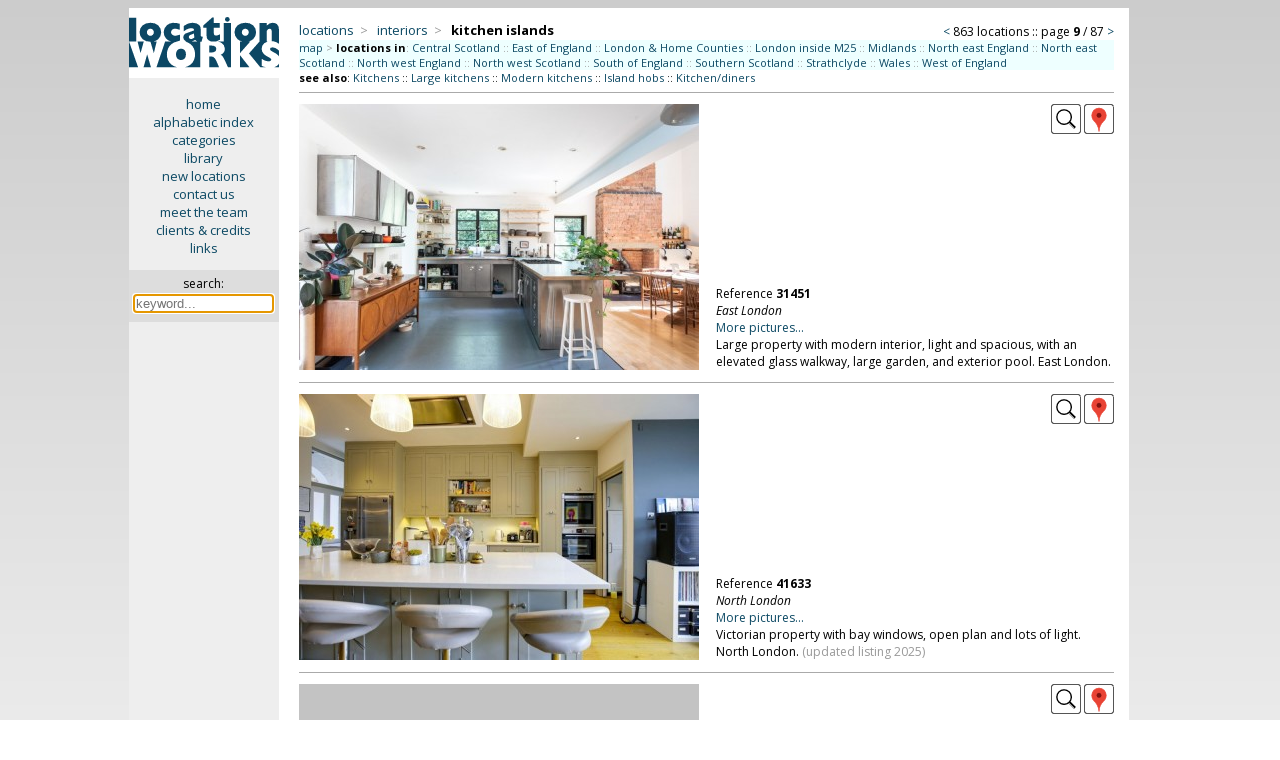

--- FILE ---
content_type: text/html; charset=iso-8859-1
request_url: https://locationworks.com/library.php?cat=2401&page=9
body_size: 8486
content:
<!DOCTYPE html>
<html>
<!-- Page created using 'Sumeru' software, (c) Kell Gatherer 2026 -->
<!-- Page created 19th Jan 2026 10:30 -->
<head>
<meta name='viewport' content='width=device-width, initial-scale=1'>
<meta name='theme-color' content='#0C4964'>
<meta name='robots' content='noindex'>
<link rel='stylesheet' href='liblib/css/style.css?37104'>
<link rel='stylesheet' href='liblib/css/history.css?37104'>
<link rel='stylesheet' href='https://cdnjs.cloudflare.com/ajax/libs/lightgallery/2.8.3/css/lightgallery.min.css'>
<link rel='stylesheet' href='liblib/css/lg-autoplay.css'>
<link rel='stylesheet' href='liblib/css/lg-thumbnail.css'>
<link rel='stylesheet' href='liblib/css/lg-fullscreen.css'>
<link rel='stylesheet' href='liblib/css/lg-zoom.css'>
<link rel='stylesheet' href='liblib/css/lg-share.css'>
<link rel='stylesheet' href='liblib/css/lg-styles.css'>
<link rel='stylesheet' href='https://cdnjs.cloudflare.com/ajax/libs/lightgallery/2.8.3/css/lg-video.min.css'>
<link rel='stylesheet' href='liblib/css/location.css?37104'>
<link rel='stylesheet' href='liblib/css/mapping.css?37104'>
<link rel='stylesheet' href='liblib/css/menus.css?37104'>
<link rel='stylesheet' href='liblib/css/navigation.css?37104'>
<link rel='stylesheet' href='liblib/css/regions.css?37104'>
<link rel='stylesheet' href='liblib/css/sharing.css?37104'>
<link rel='stylesheet' href='liblib/css/slidenav.css?37104'>
<link rel='stylesheet' href='liblib/css/settings.css?37104'>
<link rel='stylesheet' href='liblib/css/suggest.css?37104'>
<link rel='stylesheet' href='liblib/modal/modal.css?37104'>
<link rel='Shortcut icon' href='/favicon.ico'>
<link rel='Shortcut icon' href='/favicon.gif'>
<link href='//fonts.googleapis.com/css?family=Open+Sans:400italic,700italic,400,700' rel='stylesheet' type='text/css'>
<meta http-equiv='Content-Type' content='text/html; charset=iso-8859-1'>
<meta name='MSSmartTagsPreventParsing' content='TRUE'>
<title>Location Works: kitchen islands</title>
</head>

<body>
<span id='top'></span>
<script src='//ajax.googleapis.com/ajax/libs/jquery/3.7.1/jquery.min.js'></script>
<script src='/zyzzyx/js/jquery.lazyload.js'></script>
<script src='liblib/js/js.js?37104'></script>
<script src='liblib/js/ajax.js?37104' defer></script>
<script src='+lib/js/clipboard.js?37104'></script>
<script src='https://cdnjs.cloudflare.com/ajax/libs/lightgallery/2.8.3/lightgallery.min.js'></script>
<script src='liblib/js/lg-thumbnail.min.js'> </script>
<script src='liblib/js/lg-zoom.min.js'></script>
<script src='liblib/js/lg-autoplay.min.js'></script>
<script src='liblib/js/lg-video.min.js'></script>
<script src='liblib/js/lg-fullscreen.min.js'></script>
<script src='https://cdnjs.cloudflare.com/ajax/libs/lightgallery/2.8.3/plugins/video/lg-video.min.js'></script>
<script src='liblib/modal/modal.js?37104'></script>
<script src='liblib/js/slidenav.js?37104'></script>
<script src='liblib/suggest/suggest.js?37104'></script>
<script src='liblib/suggest/suggest_all.js?37104'></script>
<script language='javascript'>
 $(document).ready(function () {
   $('img.lazy').lazyload({
     effect : 'fadeIn'
   }); 
 }); 
 </script>
<!-- search keyword -->
<div id='slidekeyword' class='modal'>
 <div class='modal-info-window'>
 <table width='100%' border='0'>
 <tr><td align='left'><span class='modalheader'>search by keyword</span>
 <td align='right' valign='middle'><div class='modalinfoX' id='closemodal'>&times;</div>
 <tr><td colspan='2'><hr>

<form method='GET' action='search.php' style='display:inline; margin-bottom:0'>
<table cellpadding='5' cellspacing='0' border='0' width='100%'>
<tr><td><b><font color='#0C4664'>SEARCH</font></b>
  &nbsp;&nbsp;<span style='font-size: 13px;'>::</span>&nbsp;&nbsp;<a id='slidemodallink' href='https://locationworks.com/library.php?mode=search'>instructions...</a>
<tr bgcolor='#eeeeee' align='center'>
<td valign='top' align='left'>&nbsp;
<label for='suggestX'><font size='-1'>search for:</font></label>
  <div class='autocomplete'>
   <input type='search' id='suggestX' name='search' value='' width='300' autocomplete='OFF' autofocus required placeholder='keyword...'>
  </div>
</table></form>

 </table>
 </div>
</div>

<!-- search keyword -->
<div id='historymodal' class='modal'>
 <div class='modal-history-window'>
 <table width='100%' border='0'>
 <tr><td align='left'><span class='modalheader'>search history</span>
 <td align='right' valign='middle'><div class='modalinfoX' id='closemodal'>&times;</div>
 <tr><td colspan='2'>

<form method='GET' action='/search.php' style='display:inline; margin-bottom:0'>
<table cellpadding='5' cellspacing='0' border='0' width='100%'>
<tr bgcolor='#eeeeee' align='center'>
<td valign='top' align='left'>&nbsp;
<label for='suggest4'><font size='-1'>search for:</font></label>
  <div class='autocomplete'>
   <input type='search' id='suggest4' name='search' value='' width='300' autocomplete='OFF' autofocus required placeholder='keyword...' style='width: 100%; box-sizing: border-box; background-color: white;'>
  </div>
</table></form>

<p>
<ul class='historytypes noselect'>
</ul>
 </table>
 </div>
</div>

<div class='desktop'> <!-- desktop cat page -->

<table cellpadding='0' cellspacing='0' width='100%' border='0'> <!-- TABLE desktop cat page -->
<tr><td width='15%' align='center' bgcolor='#eeeeee' valign='top'> <!-- TABLE first column LOGO + menu -->
<a href='/library/index.php'>
<img src='/gfx/lw.png' class='columnlogo' title='click for library home page' border='0'></a>

<div class='privatesidemenu'> <!-- div desktopsidemenu -->
<p><a href='//locationworks.com' class='sidemenu'>home</a>
<a href='//locationworks.com/library/alpha.php' class='sidemenu'>alphabetic index</a>
<a href='//locationworks.com/library/codes.php' class='sidemenu'>categories</a>
<a href='//locationworks.com/library/' class='sidemenu'>library</a>
<a href='//locationworks.com/library/new' class='sidemenu'>new locations</a>
<a href='//locationworks.com/enquiry/' class='sidemenu'>contact us</a>
<a href='//locationworks.com/team/' class='sidemenu'>meet the team</a>
<a href='//locationworks.com/credits/' class='sidemenu'>clients &amp; credits</a>
<a href='//locationworks.com/links/' class='sidemenu'>links</a>
  <p>
  <div class='searchbox'> <!-- searchbox -->
  <form method='GET' action='search.php'>
  <input type='hidden' name='route' value='searchbox'>
  <span title='search library by keyword'>search:</span><br>
 <div class='autocomplete'>
  <input style='width: 135px; font-size: 13px; margin: 3px 0 0 0;' title='search library by keyword' type='text' name='search' size='18' id='suggest1' class='searchinput' autocomplete='OFF' autofocus required placeholder='keyword...'>
 </div>
  </form>
  </div> <!-- END searchbox div -->
</div> <!-- END sidemenu -->

<td valign='top'> <!-- TABLE secondcolumn (showdesktopcatpage) -->
<div class='ppindexheader'>
<table width='100%' border='0' cellpadding='0' cellspacing='0'>
<tr><td align='left' valign='bottom'> <!-- catbreadcrumbs -->
<span class='ppindexpagename'>


<!-- cat breadcrumbs  -->
<span class='desktopcatbreadcrumbs'>
<a title='locations by type' href='/library/type.php'>locations</a>&nbsp;&nbsp;<span class='grey'>&gt;</span>&nbsp;&nbsp;
<a title='interiors' href='/library/type.php?cat=20'>interiors</a>&nbsp;&nbsp;<span class='grey'>&gt;</span>&nbsp;&nbsp;
<span class='tbccat' >kitchen islands</span></span>
<!-- end breadcrumbs -->


</span>
<td align='right' valign='bottom'> <!-- PAGE NAVIGATION --><span class='catnavtop'> <!-- catnavtop -->
<!-- cat navigation (pagenavigation)-->
<span class='desktopcatnav noselect'>
<a href='https://locationworks.com/library.php?cat=2401&page=8' title='previous page' class='navigationchevron'>&lt;</a>&nbsp;<span class='desktopcatnavfilling'>863 locations&nbsp;::&nbsp;page <b>9</b> / 87</span>&nbsp;<a href='https://locationworks.com/library.php?cat=2401&page=10' title='next page' class='navigationchevron'>&gt;</a><!-- end cat navigation -->

</span> <!-- end catnavtop -->
</table> <!-- end breadcrumbs & navigation table -->
<div class='topregionscounties'>
<a href='ukmap.php?cat=2401' title='use a map to select area'>map</a> <span class='grey'>&gt;</span> 
<b>locations in</b><span class='grey'>:</span>
<a href='https://locationworks.com/library.php?cat=2401&area=21,0' title='see &quot;kitchen islands&quot; in Central Scotland&#10;(Central Scotland, Edinburgh and Lothians,&#10;Fife)'>Central Scotland</a>
 <span class='grey'>::</span> <a href='https://locationworks.com/library.php?cat=2401&area=54,0' title='see &quot;kitchen islands&quot; in East of England&#10;(Bedfordshire, Cambridgeshire, Essex,&#10;Hertfordshire, Norfolk, Suffolk)'>East of England</a>
 <span class='grey'>::</span> <a href='https://locationworks.com/library.php?cat=2401&area=132,0' title='see &quot;kitchen islands&quot; in London & Home Counties&#10;(Bedfordshire, Berkshire, Buckinghamshire,&#10;Central London, East London, East Sussex,&#10;Essex, Hertfordshire, Kent, North London,&#10;North west London, South east London, South&#10;London, South west London, Surrey, West&#10;London, West Sussex)'>London & Home Counties</a>
 <span class='grey'>::</span> <a href='https://locationworks.com/library.php?cat=2401&area=123,0' title='see &quot;kitchen islands&quot; in London inside M25&#10;(Central London, East London, North London,&#10;North west London, South east London, South&#10;London, South west London, West London)'>London inside M25</a>
 <span class='grey'>::</span> <a href='https://locationworks.com/library.php?cat=2401&area=130,0' title='see &quot;kitchen islands&quot; in Midlands&#10;(Birmingham and Coventry, Derbyshire,&#10;Gloucestershire, Herefordshire,&#10;Leicestershire, Lincolnshire,&#10;Northamptonshire, Nottinghamshire,&#10;Shropshire, Staffordshire, Warwickshire,&#10;Worcestershire)'>Midlands</a>
 <span class='grey'>::</span> <a href='https://locationworks.com/library.php?cat=2401&area=57,0' title='see &quot;kitchen islands&quot; in North east England&#10;(Durham, East Riding / N. Humberside, North&#10;Yorkshire, Northumberland, South Yorkshire,&#10;Teesside, Tyne and Wear, West Yorkshire)'>North east England</a>
 <span class='grey'>::</span> <a href='https://locationworks.com/library.php?cat=2401&area=85,0' title='see &quot;kitchen islands&quot; in North east Scotland&#10;(Grampian, Tayside)'>North east Scotland</a>
 <span class='grey'>::</span> <a href='https://locationworks.com/library.php?cat=2401&area=8,0' title='see &quot;kitchen islands&quot; in North west England&#10;(Cheshire, Cumbria, Greater Manchester, Isle&#10;of Man, Lancashire, Liverpool & Merseyside)'>North west England</a>
 <span class='grey'>::</span> <a href='https://locationworks.com/library.php?cat=2401&area=30,0' title='see &quot;kitchen islands&quot; in North west Scotland&#10;(Highlands, Islands)'>North west Scotland</a>
 <span class='grey'>::</span> <a href='https://locationworks.com/library.php?cat=2401&area=131,0' title='see &quot;kitchen islands&quot; in South of England&#10;(Berkshire, Buckinghamshire, East Sussex,&#10;Hampshire, Kent, Oxfordshire, Surrey, West&#10;Sussex)'>South of England</a>
 <span class='grey'>::</span> <a href='https://locationworks.com/library.php?cat=2401&area=133,0' title='see &quot;kitchen islands&quot; in Southern Scotland&#10;(Borders, Dumfries and Galloway)'>Southern Scotland</a>
 <span class='grey'>::</span> <a href='https://locationworks.com/library.php?cat=2401&area=134,0' title='see &quot;kitchen islands&quot; in Strathclyde&#10;(Argyll and Bute, Ayrshire, Glasgow,&#10;Lanarkshire)'>Strathclyde</a>
 <span class='grey'>::</span> <a href='https://locationworks.com/library.php?cat=2401&area=136,0' title='see &quot;kitchen islands&quot; in Wales&#10;(Mid Wales, North Wales, South Wales)'>Wales</a>
 <span class='grey'>::</span> <a href='https://locationworks.com/library.php?cat=2401&area=1,0' title='see &quot;kitchen islands&quot; in West of England&#10;(Bristol and Avon, Cornwall, Devon, Dorset,&#10;Somerset, Wiltshire)'>West of England</a>
</div>

<div class='seealsotop'><b>see also</b>: 
<a href='https://locationworks.com/library.php?cat=24' title='see &quot;Kitchens&quot;'>Kitchens</a> :: 
<a href='https://locationworks.com/library.php?cat=2405' title='see &quot;Large kitchens&quot;'>Large kitchens</a> :: 
<a href='https://locationworks.com/library.php?cat=2409' title='see &quot;Modern kitchens&quot;'>Modern kitchens</a> :: 
<a href='https://locationworks.com/library.php?cat=2410' title='see &quot;Island hobs&quot;'>Island hobs</a> :: 
<a href='https://locationworks.com/library.php?cat=2411' title='Kitchen/diner/patio doors&#10;see &quot;Kitchen/diners&quot;'>Kitchen/diners</a> 
</div>

<hr>

<!-- desktop category page location 1 -->
<table width='100%' cellpadding='0' cellspacing='0' border='0' class='catdesctable'>
<tr><td align='left' width='50%' rowspan='2'>
<a href='https://locationworks.com/library.php?reference=31451'>
<img class='lazy landscape' data-original='/library/pics/14/17631/midsize/008.jpg' width="400" height="266">
</a>
<td align='right' valign='top'>
<a href='https://locationworks.com/library.php?reference=31451' title='view this location'><img src='liblib/gfx/larger.png?1932' title='view this location'></a>

<!-- county pop-up -->
<div class='iconbar_icon' title='East London' onMouseOver="infoPop('desktop17631');" onMouseOut="infoHidePop('desktop17631');" style='cursor: help;'> <!-- countypopup div -->
<img src='/liblib/gfx/geog.png' border='0' class='iconbar_icon'>
<span id='desktop17631' class='iconbarpopup'><img src='/locality/maps/nation/UK/counties/londonE.png' border='0' align='top'></span>
</div> <!-- END countypopup div -->

<tr><td valign='bottom'>
<div class='catdescbox'>
Reference <b>31451</b><br>
<div class='catlocality'>East London</div>
<a href='https://locationworks.com/library.php?reference=31451'>More pictures...</a><br>
Large property with modern interior, light and spacious, with an elevated glass walkway, large garden, and exterior pool. East London.
</div>
</table>
<hr class='menuhr2'>


<!-- desktop category page location 2 -->
<table width='100%' cellpadding='0' cellspacing='0' border='0' class='catdesctable'>
<tr><td align='left' width='50%' rowspan='2'>
<a href='https://locationworks.com/library.php?reference=41633'>
<img class='lazy landscape' data-original='/library/pics/16/27855/midsize/011.jpg' width="400" height="266">
</a>
<td align='right' valign='top'>
<a href='https://locationworks.com/library.php?reference=41633' title='view this location'><img src='liblib/gfx/larger.png?1954' title='view this location'></a>

<!-- county pop-up -->
<div class='iconbar_icon' title='North London' onMouseOver="infoPop('desktop27855');" onMouseOut="infoHidePop('desktop27855');" style='cursor: help;'> <!-- countypopup div -->
<img src='/liblib/gfx/geog.png' border='0' class='iconbar_icon'>
<span id='desktop27855' class='iconbarpopup'><img src='/locality/maps/nation/UK/counties/londonN.png' border='0' align='top'></span>
</div> <!-- END countypopup div -->

<tr><td valign='bottom'>
<div class='catdescbox'>
Reference <b>41633</b><br>
<div class='catlocality'>North London</div>
<a href='https://locationworks.com/library.php?reference=41633'>More pictures...</a><br>
Victorian property with bay windows, open plan and lots of light. North London. <span class='grey'>(updated&nbsp;listing&nbsp;2025)</span>
</div>
</table>
<hr class='menuhr2'>


<!-- desktop category page location 3 -->
<table width='100%' cellpadding='0' cellspacing='0' border='0' class='catdesctable'>
<tr><td align='left' width='50%' rowspan='2'>
<a href='https://locationworks.com/library.php?reference=41689'>
<img class='lazy landscape' data-original='/library/pics/12/27802/midsize/025.jpg' width="400" height="266">
</a>
<td align='right' valign='top'>
<a href='https://locationworks.com/library.php?reference=41689' title='view this location'><img src='liblib/gfx/larger.png?108' title='view this location'></a>

<!-- county pop-up -->
<div class='iconbar_icon' title='South west London' onMouseOver="infoPop('desktop27802');" onMouseOut="infoHidePop('desktop27802');" style='cursor: help;'> <!-- countypopup div -->
<img src='/liblib/gfx/geog.png' border='0' class='iconbar_icon'>
<span id='desktop27802' class='iconbarpopup'><img src='/locality/maps/nation/UK/counties/londonSW.png' border='0' align='top'></span>
</div> <!-- END countypopup div -->

<tr><td valign='bottom'>
<div class='catdescbox'>
Reference <b>41689</b><br>
<div class='catlocality'>South west London</div>
<a href='https://locationworks.com/library.php?reference=41689'>More pictures...</a><br>
Upper ground floor flat in a victorian mansion, with kitchen on mezzaine level overlooking the lounge. South west London.
</div>
</table>
<hr class='menuhr2'>


<!-- desktop category page location 4 -->
<table width='100%' cellpadding='0' cellspacing='0' border='0' class='catdesctable'>
<tr><td align='left' width='50%' rowspan='2'>
<a href='https://locationworks.com/library.php?reference=41660'>
<img class='lazy landscape' data-original='/library/pics/11/27824/midsize/017.jpg' width="400" height="266">
</a>
<td align='right' valign='top'>
<a href='https://locationworks.com/library.php?reference=41660' title='view this location'><img src='liblib/gfx/larger.png?1685' title='view this location'></a>

<!-- county pop-up -->
<div class='iconbar_icon' title='South east London' onMouseOver="infoPop('desktop27824');" onMouseOut="infoHidePop('desktop27824');" style='cursor: help;'> <!-- countypopup div -->
<img src='/liblib/gfx/geog.png' border='0' class='iconbar_icon'>
<span id='desktop27824' class='iconbarpopup'><img src='/locality/maps/nation/UK/counties/londonSE.png' border='0' align='top'></span>
</div> <!-- END countypopup div -->

<tr><td valign='bottom'>
<div class='catdescbox'>
Reference <b>41660</b><br>
<div class='catlocality'>South east London</div>
<a href='https://locationworks.com/library.php?reference=41660'>More pictures...</a><br>
Three storey victorian family house, on a private road, five bedrooms, three bathrooms, one of 8 available, (road also available). South east London.
</div>
</table>
<hr class='menuhr2'>


<!-- desktop category page location 5 -->
<table width='100%' cellpadding='0' cellspacing='0' border='0' class='catdesctable'>
<tr><td align='left' width='50%' rowspan='2'>
<a href='https://locationworks.com/library.php?reference=46498'>
<img class='lazy landscape' data-original='/library/pics/11/22693/midsize/013.jpg' width="400" height="266">
</a>
<td align='right' valign='top'>
<a href='https://locationworks.com/library.php?reference=46498' title='view this location'><img src='liblib/gfx/larger.png?183' title='view this location'></a>

<!-- county pop-up -->
<div class='iconbar_icon' title='Essex' onMouseOver="infoPop('desktop22693');" onMouseOut="infoHidePop('desktop22693');" style='cursor: help;'> <!-- countypopup div -->
<img src='/liblib/gfx/geog.png' border='0' class='iconbar_icon'>
<span id='desktop22693' class='iconbarpopup'><img src='/locality/maps/nation/UK/counties/essex.png' border='0' align='top'></span>
</div> <!-- END countypopup div -->

<tr><td valign='bottom'>
<div class='catdescbox'>
Reference <b>46498</b><br>
<div class='catlocality'>48 miles (77km) from London</div>
<a href='https://locationworks.com/library.php?reference=46498'>More pictures...</a><br>
Stylish modern house with a large island kitchen, exterior pool and pool house. The other features include; 2 outside fireplaces, a Koi Pond, an exterior kitchen, and plenty of parking. Essex.

</div>
</table>
<hr class='menuhr2'>


<!-- desktop category page location 6 -->
<table width='100%' cellpadding='0' cellspacing='0' border='0' class='catdesctable'>
<tr><td align='left' width='50%' rowspan='2'>
<a href='https://locationworks.com/library.php?reference=42882'>
<img class='lazy landscape' data-original='/library/pics/11/25309/midsize/010.jpg' width="400" height="266">
</a>
<td align='right' valign='top'>
<a href='https://locationworks.com/library.php?reference=42882' title='view this location'><img src='liblib/gfx/larger.png?1837' title='view this location'></a>

<!-- county pop-up -->
<div class='iconbar_icon' title='South west London' onMouseOver="infoPop('desktop25309');" onMouseOut="infoHidePop('desktop25309');" style='cursor: help;'> <!-- countypopup div -->
<img src='/liblib/gfx/geog.png' border='0' class='iconbar_icon'>
<span id='desktop25309' class='iconbarpopup'><img src='/locality/maps/nation/UK/counties/londonSW.png' border='0' align='top'></span>
</div> <!-- END countypopup div -->

<tr><td valign='bottom'>
<div class='catdescbox'>
Reference <b>42882</b><br>
<div class='catlocality'>South west London</div>
<a href='https://locationworks.com/library.php?reference=42882'>More pictures...</a><br>
1850s semi-detached house with a modernised interior including a large glass extension kitchen/diner. South west London.
</div>
</table>
<hr class='menuhr2'>


<!-- desktop category page location 7 -->
<table width='100%' cellpadding='0' cellspacing='0' border='0' class='catdesctable'>
<tr><td align='left' width='50%' rowspan='2'>
<a href='https://locationworks.com/library.php?reference=40368'>
<img class='lazy landscape' data-original='/library/pics/11/26723/midsize/021.jpg' width="400" height="266">
</a>
<td align='right' valign='top'>
<a href='https://locationworks.com/library.php?reference=40368' title='view this location'><img src='liblib/gfx/larger.png?24' title='view this location'></a>

<!-- county pop-up -->
<div class='iconbar_icon' title='Fife' onMouseOver="infoPop('desktop26723');" onMouseOut="infoHidePop('desktop26723');" style='cursor: help;'> <!-- countypopup div -->
<img src='/liblib/gfx/geog.png' border='0' class='iconbar_icon'>
<span id='desktop26723' class='iconbarpopup'><img src='/locality/maps/nation/UK/counties/fife.png' border='0' align='top'></span>
</div> <!-- END countypopup div -->

<tr><td valign='bottom'>
<div class='catdescbox'>
Reference <b>40368</b><br>
<div class='catlocality'>475 miles (765km) from London</div>
<a href='https://locationworks.com/library.php?reference=40368'>More pictures...</a><br>
Detached open plan property set on a hill, with stunning river views. Fife.
</div>
</table>
<hr class='menuhr2'>


<!-- desktop category page location 8 -->
<table width='100%' cellpadding='0' cellspacing='0' border='0' class='catdesctable'>
<tr><td align='left' width='50%' rowspan='2'>
<a href='https://locationworks.com/library.php?reference=43817'>
<img class='lazy landscape' data-original='/library/pics/31/28380/midsize/008.jpg' width="400" height="269">
</a>
<td align='right' valign='top'>
<a href='https://locationworks.com/library.php?reference=43817' title='view this location'><img src='liblib/gfx/larger.png?451' title='view this location'></a>

<!-- county pop-up -->
<div class='iconbar_icon' title='Kent' onMouseOver="infoPop('desktop28380');" onMouseOut="infoHidePop('desktop28380');" style='cursor: help;'> <!-- countypopup div -->
<img src='/liblib/gfx/geog.png' border='0' class='iconbar_icon'>
<span id='desktop28380' class='iconbarpopup'><img src='/locality/maps/nation/UK/counties/kent.png' border='0' align='top'></span>
</div> <!-- END countypopup div -->

<tr><td valign='bottom'>
<div class='catdescbox'>
Reference <b>43817</b><br>
<div class='catlocality'>34 miles (55km) from London</div>
<a href='https://locationworks.com/library.php?reference=43817'>More pictures...</a><br>
Victorian manor house with eight bedrooms and an outdoor pool. Kent.
</div>
</table>
<hr class='menuhr2'>


<!-- desktop category page location 9 -->
<table width='100%' cellpadding='0' cellspacing='0' border='0' class='catdesctable'>
<tr><td align='left' width='50%' rowspan='2'>
<a href='https://locationworks.com/library.php?reference=43658'>
<img class='lazy landscape' data-original='/library/pics/11/28833/midsize/023.jpg' width="400" height="300">
</a>
<td align='right' valign='top'>
<a href='https://locationworks.com/library.php?reference=43658' title='view this location'><img src='liblib/gfx/larger.png?230' title='view this location'></a>

<!-- county pop-up -->
<div class='iconbar_icon' title='Cornwall' onMouseOver="infoPop('desktop28833');" onMouseOut="infoHidePop('desktop28833');" style='cursor: help;'> <!-- countypopup div -->
<img src='/liblib/gfx/geog.png' border='0' class='iconbar_icon'>
<span id='desktop28833' class='iconbarpopup'><img src='/locality/maps/nation/UK/counties/cornwall.png' border='0' align='top'></span>
</div> <!-- END countypopup div -->

<tr><td valign='bottom'>
<div class='catdescbox'>
Reference <b>43658</b><br>
<div class='catlocality'>296 miles (477km) from London</div>
<a href='https://locationworks.com/library.php?reference=43658'>More pictures...</a><br>
Coastal property in an elevated position, set on 10 acres with sea and woodland views, and an outdoor swimming pool. Cornwall.
</div>
</table>
<hr class='menuhr2'>


<!-- desktop category page location 10 -->
<table width='100%' cellpadding='0' cellspacing='0' border='0' class='catdesctable'>
<tr><td align='left' width='50%' rowspan='2'>
<a href='https://locationworks.com/library.php?reference=45379'>
<img class='lazy landscape' data-original='/library/pics/11/24742/midsize/011.jpg' width="400" height="266">
</a>
<td align='right' valign='top'>
<a href='https://locationworks.com/library.php?reference=45379' title='view this location'><img src='liblib/gfx/larger.png?1034' title='view this location'></a>

<!-- county pop-up -->
<div class='iconbar_icon' title='South west London' onMouseOver="infoPop('desktop24742');" onMouseOut="infoHidePop('desktop24742');" style='cursor: help;'> <!-- countypopup div -->
<img src='/liblib/gfx/geog.png' border='0' class='iconbar_icon'>
<span id='desktop24742' class='iconbarpopup'><img src='/locality/maps/nation/UK/counties/londonSW.png' border='0' align='top'></span>
</div> <!-- END countypopup div -->

<tr><td valign='bottom'>
<div class='catdescbox'>
Reference <b>45379</b><br>
<div class='catlocality'>South west London</div>
<a href='https://locationworks.com/library.php?reference=45379'>More pictures...</a><br>
Large new-build family home with 6 bedrooms in a modern interior including a large open-plan kitchen/living/dining area, home gymnasium and home cinema. South west London.
</div>
</table>
<hr class='menuhr2'>

<div class='navstyle'><div class='alignleft'><b>kitchen islands</b>: page 9 / 87.</div><div class='alignright'>page: <a href='https://locationworks.com/library.php?cat=2401&page=8' title='previous page'>&lt; <b>previous</b></a>
 <span class='grey'>|</span> <a href='https://locationworks.com/library.php?cat=2401&page=1' title='go to page 1'><b>1</b></a><span class='grey'> | </span><a href='https://locationworks.com/library.php?cat=2401&page=2' title='go to page 2'><b>2</b></a> ... <a href='https://locationworks.com/library.php?cat=2401&page=6' title='go to page 6'><b>6</b></a><span class='grey'> | </span><a href='https://locationworks.com/library.php?cat=2401&page=7' title='go to page 7'><b>7</b></a><span class='grey'> | </span><a href='https://locationworks.com/library.php?cat=2401&page=8' title='go to page 8'><b>8</b></a><span class='grey'> | </span><span class='darkergrey'>(9)</span><span class='grey'> | </span><a href='https://locationworks.com/library.php?cat=2401&page=10' title='go to page 10'><b>10</b></a><span class='grey'> | </span><a href='https://locationworks.com/library.php?cat=2401&page=11' title='go to page 11'><b>11</b></a><span class='grey'> | </span><a href='https://locationworks.com/library.php?cat=2401&page=12' title='go to page 12'><b>12</b></a> ... <a href='https://locationworks.com/library.php?cat=2401&page=86' title='go to page 86'><b>86</b></a><span class='grey'> | </span><a href='https://locationworks.com/library.php?cat=2401&page=87' title='go to page 87'><b>87</b></a> <span class='grey'>|</span> <a href='https://locationworks.com/library.php?cat=2401&page=10' title='next page'><b>next</b> &gt;</a>
</div></div><div class='bottomregionscounties'>
<a href='ukmap.php?cat=2401' title='use a map to select area'>map</a> <span class='grey'>&gt;</span> 
<b>locations available in</b><span class='grey'>:</span> <span style='color: green'><a href='https://locationworks.com/library.php?cat=2401&area=21,0' title='see &quot;kitchen islands&quot; in Central Scotland&#10;(Central Scotland, Edinburgh and Lothians,&#10;Fife)'>Central Scotland</a>
 <span class='grey'>::</span> <a href='https://locationworks.com/library.php?cat=2401&area=54,0' title='see &quot;kitchen islands&quot; in East of England&#10;(Bedfordshire, Cambridgeshire, Essex,&#10;Hertfordshire, Norfolk, Suffolk)'>East of England</a>
 <span class='grey'>::</span> <a href='https://locationworks.com/library.php?cat=2401&area=132,0' title='see &quot;kitchen islands&quot; in London & Home Counties&#10;(Bedfordshire, Berkshire, Buckinghamshire,&#10;Central London, East London, East Sussex,&#10;Essex, Hertfordshire, Kent, North London,&#10;North west London, South east London, South&#10;London, South west London, Surrey, West&#10;London, West Sussex)'>London & Home Counties</a>
 <span class='grey'>::</span> <a href='https://locationworks.com/library.php?cat=2401&area=123,0' title='see &quot;kitchen islands&quot; in London inside M25&#10;(Central London, East London, North London,&#10;North west London, South east London, South&#10;London, South west London, West London)'>London inside M25</a>
 <span class='grey'>::</span> <a href='https://locationworks.com/library.php?cat=2401&area=130,0' title='see &quot;kitchen islands&quot; in Midlands&#10;(Birmingham and Coventry, Derbyshire,&#10;Gloucestershire, Herefordshire,&#10;Leicestershire, Lincolnshire,&#10;Northamptonshire, Nottinghamshire,&#10;Shropshire, Staffordshire, Warwickshire,&#10;Worcestershire)'>Midlands</a>
 <span class='grey'>::</span> <a href='https://locationworks.com/library.php?cat=2401&area=57,0' title='see &quot;kitchen islands&quot; in North east England&#10;(Durham, East Riding / N. Humberside, North&#10;Yorkshire, Northumberland, South Yorkshire,&#10;Teesside, Tyne and Wear, West Yorkshire)'>North east England</a>
 <span class='grey'>::</span> <a href='https://locationworks.com/library.php?cat=2401&area=85,0' title='see &quot;kitchen islands&quot; in North east Scotland&#10;(Grampian, Tayside)'>North east Scotland</a>
 <span class='grey'>::</span> <a href='https://locationworks.com/library.php?cat=2401&area=8,0' title='see &quot;kitchen islands&quot; in North west England&#10;(Cheshire, Cumbria, Greater Manchester, Isle&#10;of Man, Lancashire, Liverpool & Merseyside)'>North west England</a>
 <span class='grey'>::</span> <a href='https://locationworks.com/library.php?cat=2401&area=30,0' title='see &quot;kitchen islands&quot; in North west Scotland&#10;(Highlands, Islands)'>North west Scotland</a>
 <span class='grey'>::</span> <a href='https://locationworks.com/library.php?cat=2401&area=131,0' title='see &quot;kitchen islands&quot; in South of England&#10;(Berkshire, Buckinghamshire, East Sussex,&#10;Hampshire, Kent, Oxfordshire, Surrey, West&#10;Sussex)'>South of England</a>
 <span class='grey'>::</span> <a href='https://locationworks.com/library.php?cat=2401&area=133,0' title='see &quot;kitchen islands&quot; in Southern Scotland&#10;(Borders, Dumfries and Galloway)'>Southern Scotland</a>
 <span class='grey'>::</span> <a href='https://locationworks.com/library.php?cat=2401&area=134,0' title='see &quot;kitchen islands&quot; in Strathclyde&#10;(Argyll and Bute, Ayrshire, Glasgow,&#10;Lanarkshire)'>Strathclyde</a>
 <span class='grey'>::</span> <a href='https://locationworks.com/library.php?cat=2401&area=136,0' title='see &quot;kitchen islands&quot; in Wales&#10;(Mid Wales, North Wales, South Wales)'>Wales</a>
 <span class='grey'>::</span> <a href='https://locationworks.com/library.php?cat=2401&area=1,0' title='see &quot;kitchen islands&quot; in West of England&#10;(Bristol and Avon, Cornwall, Devon, Dorset,&#10;Somerset, Wiltshire)'>West of England</a>
</div>

<div class='seealsomobiledivbottom'> <!-- DIV seealsomobiledivbottom -->
<b>see also</b>: 
<a href='https://locationworks.com/library.php?cat=24' title='see &quot;Kitchens&quot;'>kitchens</a> :: 
<a href='https://locationworks.com/library.php?cat=2405' title='see &quot;Large kitchens&quot;'>large kitchens</a> :: 
<a href='https://locationworks.com/library.php?cat=2409' title='see &quot;Modern kitchens&quot;'>modern kitchens</a> :: 
<a href='https://locationworks.com/library.php?cat=2410' title='see &quot;Island hobs&quot;'>island hobs</a> :: 
<a href='https://locationworks.com/library.php?cat=2411' title='Kitchen/diner/patio doors&#10;see &quot;Kitchen/diners&quot;'>kitchen/diners</a> 
</div> <!-- END DIV seealsomobiledivbottom -->

<tr><td bgcolor='#eeeeee' valign='top' align=center>
<div style='font-size: 13px; margin-top: 10px;'> <!-- bottom menu div -->
<a class='sidemenu' href='/library/'>library</a>
<a class='sidemenu' href='/library/alpha.php'>alphabetic index</a>
<a class='sidemenu' href='/search/index.php'>search</a>
<span style='font-size: 11px;'><a href='/register/' class='sidemenu'>register your property</a></span>
</div> <!-- end bottom menu div -->
<td valign='top' align='left' style='padding: 0 10px 0 22px;'>
<hr><span class='contact'>Locations for filming, photography and events: <b>contact us on <span style='cursor: help;' title='Location Works:&#10;direct dial: 020 3195 0614&#10;from overseas: +44 20 31 95 06 14'>0800 334 5505</span> or <a href='/enquiry/'>email</a> for further details</b>.</span>
<hr>
<div class='disclaimer'>
Unless otherwise indicated, all images remain the copyright of Location Works Ltd.
No warranty is given by Location Works as to the availability or suitability of the locations for any particular project.
The availability of all locations is subject to negotiation and contract; please contact us to discuss your requirements.
Location Works is a commercial library: we charge a fee for the use of our locations. All distances shown are approximate.
Your use of our web site is dependent upon your acceptance of our <a href='/terms/'>Terms &amp; Conditions</a>.
</div><!-- mini & midi disclaimer CAT -->
</table> <!-- end TABLE desktop loc page -->
</div>
</div> <!-- end div desktop -->

<!-- mobile / midi header -->
<div class='minimidi' > <!-- CLASS MINIMIDI -->
<table width='100%' class='menuline' border='0'> <!-- table for header (menu/logo/call) -->
<tr><td width='25%' align='left'>
<div class='ppmenubutton noselect' onclick="openNav();" title='menu'><img id='hamburger' src='liblib/gfx/menuicon.png'></div>
<td width='50%' align='center' onclick="openNav();">
<picture>
 <source media='(max-width: 450px)' srcset='liblib/gfx/lwlogosmall.png'>
 <img id='lwlogomobile' src='liblib/gfx/lwlogo.png'>
</picture>
<td width='25%' align='right'>
<a href='mailto:enquiry@locationworks.com' title='email Location Works' class='ppepicon'><img src='liblib/gfx/email.png'></a>
<a href='tel:+442031950614' title='ring Location Works' class='ppepicon'><img src='liblib/gfx/phone.png'></a>
</table> <!-- end table for header -->

<div id='slidenav' class='slidenav'>
<span class='closebtn' onclick='closeNav();' id='closebtn'>&times;</span>
<a href='//locationworks.com' class='slidenavtop noselect'>home</a>

<button data-toggle='modal' data-target='slidekeyword' class='sLbutton noselect'>
keyword&nbsp;search...</button>
<a href='//locationworks.com/library/alpha.php' class='slidenavtop noselect'>alphabetic&nbsp;index</a>
<a href='//locationworks.com/library/codes.php' class='slidenavtop noselect'>categories</a>
<a href='//locationworks.com/library/' class='slidenavtop noselect'>library</a>
<a href='//locationworks.com/library/new/' class='slidenavtop noselect'>new&nbsp;locations</a>
<a href='//locationworks.com/enquiry/' class='slidenavtop noselect'>contact&nbsp;us</a>
<a href='//locationworks.com/team/' class='slidenavtop noselect'>meet&nbsp;the&nbsp;team</a>
<a href='//locationworks.com/credits/' class='slidenavtop noselect'>clients&nbsp;&amp;&nbsp;credits</a>
<a href='//locationworks.com/links/' class='slidenavtop noselect'>links</a>
</div>
<!-- lwprivateheader: mobileinfoheader -->
<div class='mobcatheader noselect'>


<!-- cat breadcrumbs  -->
<span class='mobilecatbreadcrumbs'>
<a title='locations by type' href='/library/type.php'>locations</a>&nbsp;&nbsp;<span class='grey'>&gt;</span>&nbsp;&nbsp;
<a title='interiors' href='/library/type.php?cat=20'>interiors</a>&nbsp;&nbsp;<span class='grey'>&gt;</span>&nbsp;&nbsp;
<span class='tbccat' >kitchen islands</span></span>
<!-- end breadcrumbs -->

<div class='mobcatheadernav'>
<span title='click to select region/county' class='regionpickerhover' onclick='revealpickerarea();'><b>all regions</b></span>&nbsp;<span class='grey'>::</span>&nbsp;<!-- cat navigation -->
<span class='mobilecatnav noselect'>
<a href='https://locationworks.com/library.php?cat=2401&page=8' title='previous page' class='navigationchevron'><img src='liblib/gfx/navback.png'></a>&nbsp;<span class='mobilecatnavfilling'>863 locations&nbsp;::&nbsp;page <b>9</b> <span class='grey'>/</span> 87</span>&nbsp;<a href='https://locationworks.com/library.php?cat=2401&page=10' title='next page' class='navigationchevron'><img src='liblib/gfx/navforward.png'></a></span>

<!-- end cat navigation -->

&nbsp;<span class='grey'>::</span>&nbsp;<span title='click to see other categories' class='regionpickerhover' onclick='revealpickerseealso();'>see also...</span></div>
<div class='mobcatheadernav2'>
<span title='click to select region/county' class='regionpickerhover' onclick='revealpickerarea();'><b>all regions</b></span>&nbsp;<span class='grey'>::</span>&nbsp;<span title='click to see other categories' class='regionpickerhover' onclick='revealpickerseealso();'>see also...</span><br><!-- cat navigation -->
<span class='mobilecatnav noselect'>
<a href='https://locationworks.com/library.php?cat=2401&page=8' title='previous page' class='navigationchevron'><img src='liblib/gfx/navback.png'></a>&nbsp;<span class='mobilecatnavfilling'>863 locations&nbsp;::&nbsp;page <b>9</b> <span class='grey'>/</span> 87</span>&nbsp;<a href='https://locationworks.com/library.php?cat=2401&page=10' title='next page' class='navigationchevron'><img src='liblib/gfx/navforward.png'></a></span>

<!-- end cat navigation -->

</div>
</div>
<div class='mobcatheaderwhicharea' id='mobcatheaderwhicharea'>
<hr>
<div class='regionscountiesreveal'>
<a href='ukmap.php?cat=2401' title='use a map to select area'>map</a> <span class='grey'>&gt;</span> 
<b>locations in</b><span class='grey'>:</span>
<a href='https://locationworks.com/library.php?cat=2401&area=21,0' title='see &quot;&quot; in Central Scotland&#10;(Central Scotland, Edinburgh and Lothians,&#10;Fife)'>Central Scotland</a>
 <span class='grey'>::</span> <a href='https://locationworks.com/library.php?cat=2401&area=54,0' title='see &quot;&quot; in East of England&#10;(Bedfordshire, Cambridgeshire, Essex,&#10;Hertfordshire, Norfolk, Suffolk)'>East of England</a>
 <span class='grey'>::</span> <a href='https://locationworks.com/library.php?cat=2401&area=132,0' title='see &quot;&quot; in London & Home Counties&#10;(Bedfordshire, Berkshire, Buckinghamshire,&#10;Central London, East London, East Sussex,&#10;Essex, Hertfordshire, Kent, North London,&#10;North west London, South east London, South&#10;London, South west London, Surrey, West&#10;London, West Sussex)'>London & Home Counties</a>
 <span class='grey'>::</span> <a href='https://locationworks.com/library.php?cat=2401&area=123,0' title='see &quot;&quot; in London inside M25&#10;(Central London, East London, North London,&#10;North west London, South east London, South&#10;London, South west London, West London)'>London inside M25</a>
 <span class='grey'>::</span> <a href='https://locationworks.com/library.php?cat=2401&area=130,0' title='see &quot;&quot; in Midlands&#10;(Birmingham and Coventry, Derbyshire,&#10;Gloucestershire, Herefordshire,&#10;Leicestershire, Lincolnshire,&#10;Northamptonshire, Nottinghamshire,&#10;Shropshire, Staffordshire, Warwickshire,&#10;Worcestershire)'>Midlands</a>
 <span class='grey'>::</span> <a href='https://locationworks.com/library.php?cat=2401&area=57,0' title='see &quot;&quot; in North east England&#10;(Durham, East Riding / N. Humberside, North&#10;Yorkshire, Northumberland, South Yorkshire,&#10;Teesside, Tyne and Wear, West Yorkshire)'>North east England</a>
 <span class='grey'>::</span> <a href='https://locationworks.com/library.php?cat=2401&area=85,0' title='see &quot;&quot; in North east Scotland&#10;(Grampian, Tayside)'>North east Scotland</a>
 <span class='grey'>::</span> <a href='https://locationworks.com/library.php?cat=2401&area=8,0' title='see &quot;&quot; in North west England&#10;(Cheshire, Cumbria, Greater Manchester, Isle&#10;of Man, Lancashire, Liverpool & Merseyside)'>North west England</a>
 <span class='grey'>::</span> <a href='https://locationworks.com/library.php?cat=2401&area=30,0' title='see &quot;&quot; in North west Scotland&#10;(Highlands, Islands)'>North west Scotland</a>
 <span class='grey'>::</span> <a href='https://locationworks.com/library.php?cat=2401&area=131,0' title='see &quot;&quot; in South of England&#10;(Berkshire, Buckinghamshire, East Sussex,&#10;Hampshire, Kent, Oxfordshire, Surrey, West&#10;Sussex)'>South of England</a>
 <span class='grey'>::</span> <a href='https://locationworks.com/library.php?cat=2401&area=133,0' title='see &quot;&quot; in Southern Scotland&#10;(Borders, Dumfries and Galloway)'>Southern Scotland</a>
 <span class='grey'>::</span> <a href='https://locationworks.com/library.php?cat=2401&area=134,0' title='see &quot;&quot; in Strathclyde&#10;(Argyll and Bute, Ayrshire, Glasgow,&#10;Lanarkshire)'>Strathclyde</a>
 <span class='grey'>::</span> <a href='https://locationworks.com/library.php?cat=2401&area=136,0' title='see &quot;&quot; in Wales&#10;(Mid Wales, North Wales, South Wales)'>Wales</a>
 <span class='grey'>::</span> <a href='https://locationworks.com/library.php?cat=2401&area=1,0' title='see &quot;&quot; in West of England&#10;(Bristol and Avon, Cornwall, Devon, Dorset,&#10;Somerset, Wiltshire)'>West of England</a>
</div>

</div>
<div class='seealsomobile' id='seealsohidden'>
<hr>
<div class='seealsomobilediv'><b>see also</b>: 
<a href='https://locationworks.com/library.php?cat=24' title='see &quot;Kitchens&quot;'>Kitchens</a> :: 
<a href='https://locationworks.com/library.php?cat=2405' title='see &quot;Large kitchens&quot;'>Large kitchens</a> :: 
<a href='https://locationworks.com/library.php?cat=2409' title='see &quot;Modern kitchens&quot;'>Modern kitchens</a> :: 
<a href='https://locationworks.com/library.php?cat=2410' title='see &quot;Island hobs&quot;'>Island hobs</a> :: 
<a href='https://locationworks.com/library.php?cat=2411' title='Kitchen/diner/patio doors&#10;see &quot;Kitchen/diners&quot;'>Kitchen/diners</a> 
</div>

</div>
<hr>
</div>
</table>
<div> <!-- end midi cat page -->

<div class='midi' > <!-- midi cat page-->

<!-- showmidicatpage -->

<table width='100%' cellpadding='0' cellspacing='0' border='0'> <!-- midi cat page location table -->
<tr><td align='left' width='50%' rowspan='2'>
<a href='https://locationworks.com/library.php?ref=31451'>
<img class='lazy landscape' data-original='/library/pics/14/17631/midsize/008.jpg' width="400" height="266">
</a>
<td align='right' valign='top' id='midindA17631'>
<a href='https://locationworks.com/library.php?reference=31451' title='view this location'><img src='liblib/gfx/larger.png?1258' title='view this location'></a>

<!-- county pop-up -->
<div class='iconbar_icon' title='East London' onMouseOver="infoPop('midi17631');" onMouseOut="infoHidePop('midi17631');" style='cursor: help;'> <!-- countypopup div -->
<img src='/liblib/gfx/geog.png' border='0' class='iconbar_icon'>
<span id='midi17631' class='iconbarpopup'><img src='/locality/maps/nation/UK/counties/londonE.png' border='0' align='top'></span>
</div> <!-- END countypopup div -->

<tr><td valign='bottom' id='midindB17631'>
<div class='indexbox'> <!-- div indexbox -->
<a href='https://locationworks.com/library.php?ref=31451'>reference <b>31451</b>&nbsp;&#10095;</a><br>
<i>East London</i><p>
Large property with modern interior, light and spacious, with an elevated glass walkway, large garden, and exterior pool. East London.
</div>                 <!-- end div indexbox -->
</table> <!-- end midi cat page location table -->
<hr>

<table width='100%' cellpadding='0' cellspacing='0' border='0'> <!-- midi cat page location table -->
<tr><td align='left' width='50%' rowspan='2'>
<a href='https://locationworks.com/library.php?ref=41633'>
<img class='lazy landscape' data-original='/library/pics/16/27855/midsize/011.jpg' width="400" height="266">
</a>
<td align='right' valign='top' id='midindA27855'>
<a href='https://locationworks.com/library.php?reference=41633' title='view this location'><img src='liblib/gfx/larger.png?305' title='view this location'></a>

<!-- county pop-up -->
<div class='iconbar_icon' title='North London' onMouseOver="infoPop('midi27855');" onMouseOut="infoHidePop('midi27855');" style='cursor: help;'> <!-- countypopup div -->
<img src='/liblib/gfx/geog.png' border='0' class='iconbar_icon'>
<span id='midi27855' class='iconbarpopup'><img src='/locality/maps/nation/UK/counties/londonN.png' border='0' align='top'></span>
</div> <!-- END countypopup div -->

<tr><td valign='bottom' id='midindB27855'>
<div class='indexbox'> <!-- div indexbox -->
<a href='https://locationworks.com/library.php?ref=41633'>reference <b>41633</b>&nbsp;&#10095;</a><br>
<i>North London</i><p>
Victorian property with bay windows, open plan and lots of light. North London. <span class='grey'>(updated&nbsp;listing&nbsp;2025)</span>
</div>                 <!-- end div indexbox -->
</table> <!-- end midi cat page location table -->
<hr>

<table width='100%' cellpadding='0' cellspacing='0' border='0'> <!-- midi cat page location table -->
<tr><td align='left' width='50%' rowspan='2'>
<a href='https://locationworks.com/library.php?ref=41689'>
<img class='lazy landscape' data-original='/library/pics/12/27802/midsize/025.jpg' width="400" height="266">
</a>
<td align='right' valign='top' id='midindA27802'>
<a href='https://locationworks.com/library.php?reference=41689' title='view this location'><img src='liblib/gfx/larger.png?1744' title='view this location'></a>

<!-- county pop-up -->
<div class='iconbar_icon' title='South west London' onMouseOver="infoPop('midi27802');" onMouseOut="infoHidePop('midi27802');" style='cursor: help;'> <!-- countypopup div -->
<img src='/liblib/gfx/geog.png' border='0' class='iconbar_icon'>
<span id='midi27802' class='iconbarpopup'><img src='/locality/maps/nation/UK/counties/londonSW.png' border='0' align='top'></span>
</div> <!-- END countypopup div -->

<tr><td valign='bottom' id='midindB27802'>
<div class='indexbox'> <!-- div indexbox -->
<a href='https://locationworks.com/library.php?ref=41689'>reference <b>41689</b>&nbsp;&#10095;</a><br>
<i>South west London</i><p>
Upper ground floor flat in a victorian mansion, with kitchen on mezzaine level overlooking the lounge. South west London.
</div>                 <!-- end div indexbox -->
</table> <!-- end midi cat page location table -->
<hr>

<table width='100%' cellpadding='0' cellspacing='0' border='0'> <!-- midi cat page location table -->
<tr><td align='left' width='50%' rowspan='2'>
<a href='https://locationworks.com/library.php?ref=41660'>
<img class='lazy landscape' data-original='/library/pics/11/27824/midsize/017.jpg' width="400" height="266">
</a>
<td align='right' valign='top' id='midindA27824'>
<a href='https://locationworks.com/library.php?reference=41660' title='view this location'><img src='liblib/gfx/larger.png?1572' title='view this location'></a>

<!-- county pop-up -->
<div class='iconbar_icon' title='South east London' onMouseOver="infoPop('midi27824');" onMouseOut="infoHidePop('midi27824');" style='cursor: help;'> <!-- countypopup div -->
<img src='/liblib/gfx/geog.png' border='0' class='iconbar_icon'>
<span id='midi27824' class='iconbarpopup'><img src='/locality/maps/nation/UK/counties/londonSE.png' border='0' align='top'></span>
</div> <!-- END countypopup div -->

<tr><td valign='bottom' id='midindB27824'>
<div class='indexbox'> <!-- div indexbox -->
<a href='https://locationworks.com/library.php?ref=41660'>reference <b>41660</b>&nbsp;&#10095;</a><br>
<i>South east London</i><p>
Three storey victorian family house, on a private road, five bedrooms, three bathrooms, one of 8 available, (road also available). South east London.
</div>                 <!-- end div indexbox -->
</table> <!-- end midi cat page location table -->
<hr>

<table width='100%' cellpadding='0' cellspacing='0' border='0'> <!-- midi cat page location table -->
<tr><td align='left' width='50%' rowspan='2'>
<a href='https://locationworks.com/library.php?ref=46498'>
<img class='lazy landscape' data-original='/library/pics/11/22693/midsize/013.jpg' width="400" height="266">
</a>
<td align='right' valign='top' id='midindA22693'>
<a href='https://locationworks.com/library.php?reference=46498' title='view this location'><img src='liblib/gfx/larger.png?414' title='view this location'></a>

<!-- county pop-up -->
<div class='iconbar_icon' title='Essex' onMouseOver="infoPop('midi22693');" onMouseOut="infoHidePop('midi22693');" style='cursor: help;'> <!-- countypopup div -->
<img src='/liblib/gfx/geog.png' border='0' class='iconbar_icon'>
<span id='midi22693' class='iconbarpopup'><img src='/locality/maps/nation/UK/counties/essex.png' border='0' align='top'></span>
</div> <!-- END countypopup div -->

<tr><td valign='bottom' id='midindB22693'>
<div class='indexbox'> <!-- div indexbox -->
<a href='https://locationworks.com/library.php?ref=46498'>reference <b>46498</b>&nbsp;&#10095;</a><br>
<i>48 miles (77km) from London</i><p>
Stylish modern house with a large island kitchen, exterior pool and pool house. The other features include; 2 outside fireplaces, a Koi Pond, an exterior kitchen, and plenty of parking. Essex.

</div>                 <!-- end div indexbox -->
</table> <!-- end midi cat page location table -->
<hr>

<table width='100%' cellpadding='0' cellspacing='0' border='0'> <!-- midi cat page location table -->
<tr><td align='left' width='50%' rowspan='2'>
<a href='https://locationworks.com/library.php?ref=42882'>
<img class='lazy landscape' data-original='/library/pics/11/25309/midsize/010.jpg' width="400" height="266">
</a>
<td align='right' valign='top' id='midindA25309'>
<a href='https://locationworks.com/library.php?reference=42882' title='view this location'><img src='liblib/gfx/larger.png?1092' title='view this location'></a>

<!-- county pop-up -->
<div class='iconbar_icon' title='South west London' onMouseOver="infoPop('midi25309');" onMouseOut="infoHidePop('midi25309');" style='cursor: help;'> <!-- countypopup div -->
<img src='/liblib/gfx/geog.png' border='0' class='iconbar_icon'>
<span id='midi25309' class='iconbarpopup'><img src='/locality/maps/nation/UK/counties/londonSW.png' border='0' align='top'></span>
</div> <!-- END countypopup div -->

<tr><td valign='bottom' id='midindB25309'>
<div class='indexbox'> <!-- div indexbox -->
<a href='https://locationworks.com/library.php?ref=42882'>reference <b>42882</b>&nbsp;&#10095;</a><br>
<i>South west London</i><p>
1850s semi-detached house with a modernised interior including a large glass extension kitchen/diner. South west London.
</div>                 <!-- end div indexbox -->
</table> <!-- end midi cat page location table -->
<hr>

<table width='100%' cellpadding='0' cellspacing='0' border='0'> <!-- midi cat page location table -->
<tr><td align='left' width='50%' rowspan='2'>
<a href='https://locationworks.com/library.php?ref=40368'>
<img class='lazy landscape' data-original='/library/pics/11/26723/midsize/021.jpg' width="400" height="266">
</a>
<td align='right' valign='top' id='midindA26723'>
<a href='https://locationworks.com/library.php?reference=40368' title='view this location'><img src='liblib/gfx/larger.png?1487' title='view this location'></a>

<!-- county pop-up -->
<div class='iconbar_icon' title='Fife' onMouseOver="infoPop('midi26723');" onMouseOut="infoHidePop('midi26723');" style='cursor: help;'> <!-- countypopup div -->
<img src='/liblib/gfx/geog.png' border='0' class='iconbar_icon'>
<span id='midi26723' class='iconbarpopup'><img src='/locality/maps/nation/UK/counties/fife.png' border='0' align='top'></span>
</div> <!-- END countypopup div -->

<tr><td valign='bottom' id='midindB26723'>
<div class='indexbox'> <!-- div indexbox -->
<a href='https://locationworks.com/library.php?ref=40368'>reference <b>40368</b>&nbsp;&#10095;</a><br>
<i>475 miles (765km) from London</i><p>
Detached open plan property set on a hill, with stunning river views. Fife.
</div>                 <!-- end div indexbox -->
</table> <!-- end midi cat page location table -->
<hr>

<table width='100%' cellpadding='0' cellspacing='0' border='0'> <!-- midi cat page location table -->
<tr><td align='left' width='50%' rowspan='2'>
<a href='https://locationworks.com/library.php?ref=43817'>
<img class='lazy landscape' data-original='/library/pics/31/28380/midsize/008.jpg' width="400" height="269">
</a>
<td align='right' valign='top' id='midindA28380'>
<a href='https://locationworks.com/library.php?reference=43817' title='view this location'><img src='liblib/gfx/larger.png?1349' title='view this location'></a>

<!-- county pop-up -->
<div class='iconbar_icon' title='Kent' onMouseOver="infoPop('midi28380');" onMouseOut="infoHidePop('midi28380');" style='cursor: help;'> <!-- countypopup div -->
<img src='/liblib/gfx/geog.png' border='0' class='iconbar_icon'>
<span id='midi28380' class='iconbarpopup'><img src='/locality/maps/nation/UK/counties/kent.png' border='0' align='top'></span>
</div> <!-- END countypopup div -->

<tr><td valign='bottom' id='midindB28380'>
<div class='indexbox'> <!-- div indexbox -->
<a href='https://locationworks.com/library.php?ref=43817'>reference <b>43817</b>&nbsp;&#10095;</a><br>
<i>34 miles (55km) from London</i><p>
Victorian manor house with eight bedrooms and an outdoor pool. Kent.
</div>                 <!-- end div indexbox -->
</table> <!-- end midi cat page location table -->
<hr>

<table width='100%' cellpadding='0' cellspacing='0' border='0'> <!-- midi cat page location table -->
<tr><td align='left' width='50%' rowspan='2'>
<a href='https://locationworks.com/library.php?ref=43658'>
<img class='lazy landscape' data-original='/library/pics/11/28833/midsize/023.jpg' width="400" height="300">
</a>
<td align='right' valign='top' id='midindA28833'>
<a href='https://locationworks.com/library.php?reference=43658' title='view this location'><img src='liblib/gfx/larger.png?1348' title='view this location'></a>

<!-- county pop-up -->
<div class='iconbar_icon' title='Cornwall' onMouseOver="infoPop('midi28833');" onMouseOut="infoHidePop('midi28833');" style='cursor: help;'> <!-- countypopup div -->
<img src='/liblib/gfx/geog.png' border='0' class='iconbar_icon'>
<span id='midi28833' class='iconbarpopup'><img src='/locality/maps/nation/UK/counties/cornwall.png' border='0' align='top'></span>
</div> <!-- END countypopup div -->

<tr><td valign='bottom' id='midindB28833'>
<div class='indexbox'> <!-- div indexbox -->
<a href='https://locationworks.com/library.php?ref=43658'>reference <b>43658</b>&nbsp;&#10095;</a><br>
<i>296 miles (477km) from London</i><p>
Coastal property in an elevated position, set on 10 acres with sea and woodland views, and an outdoor swimming pool. Cornwall.
</div>                 <!-- end div indexbox -->
</table> <!-- end midi cat page location table -->
<hr>

<table width='100%' cellpadding='0' cellspacing='0' border='0'> <!-- midi cat page location table -->
<tr><td align='left' width='50%' rowspan='2'>
<a href='https://locationworks.com/library.php?ref=45379'>
<img class='lazy landscape' data-original='/library/pics/11/24742/midsize/011.jpg' width="400" height="266">
</a>
<td align='right' valign='top' id='midindA24742'>
<a href='https://locationworks.com/library.php?reference=45379' title='view this location'><img src='liblib/gfx/larger.png?914' title='view this location'></a>

<!-- county pop-up -->
<div class='iconbar_icon' title='South west London' onMouseOver="infoPop('midi24742');" onMouseOut="infoHidePop('midi24742');" style='cursor: help;'> <!-- countypopup div -->
<img src='/liblib/gfx/geog.png' border='0' class='iconbar_icon'>
<span id='midi24742' class='iconbarpopup'><img src='/locality/maps/nation/UK/counties/londonSW.png' border='0' align='top'></span>
</div> <!-- END countypopup div -->

<tr><td valign='bottom' id='midindB24742'>
<div class='indexbox'> <!-- div indexbox -->
<a href='https://locationworks.com/library.php?ref=45379'>reference <b>45379</b>&nbsp;&#10095;</a><br>
<i>South west London</i><p>
Large new-build family home with 6 bedrooms in a modern interior including a large open-plan kitchen/living/dining area, home gymnasium and home cinema. South west London.
</div>                 <!-- end div indexbox -->
</table> <!-- end midi cat page location table -->
<hr>

<!-- minimidi_footer: 2 -->
<div class='catbottomnavigation noselect'> <!-- catbottomnavigation kell -->
<!-- cat mobile bottom navigation -->
<div class='catbottomnavigationarea noselect'>
<b>kitchen islands</b>  in <span title='click to select region/county' class='regionpickerhover' onclick='pickerpickarea();'><b>all regions</b></span></div> <!-- end catbottomnavigationarea -->
<div class='catbottomnavigationseealso'>
<span class='mobilecatnav noselect'>
<a href='https://locationworks.com/library.php?cat=2401&page=8' title='previous page' class='navigationchevron'><img src='liblib/gfx/navback.png'></a>&nbsp;<span class='mobilecatnavfilling'>863 locations&nbsp;::&nbsp;page <b>9</b> <span class='grey'>/</span> 87</span>&nbsp;<a href='https://locationworks.com/library.php?cat=2401&page=10' title='next page' class='navigationchevron'><img src='liblib/gfx/navforward.png'></a>&nbsp;<span class='grey'>::</span>&nbsp;<span onclick='pickerpickseealso();' class='seealsobottomhover'>see also...</span>
</span> <!-- end mobilecatnavfilling -->
</div> <!-- end catbottomnavigationseealso -->

</div> <!-- end catbottomnavigation -->

<!-- end cat navigation -->

<div class='mobcatheaderwhichareabottom' id='pickerareabottom2'> <!-- DIV mobcatheaderwhichareabottom -->
<hr>
<div class='bottomregionscounties'>
<a href='ukmap.php?cat=2401' title='use a map to select area'>map</a> <span class='grey'>&gt;</span> 
<b>locations in</b><span class='grey'>:</span>
<a href='https://locationworks.com/library.php?cat=2401&area=21,0' title='see &quot;kitchen islands&quot; in Central Scotland&#10;(Central Scotland, Edinburgh and Lothians,&#10;Fife)'>Central Scotland</a>
 <span class='grey'>::</span> <a href='https://locationworks.com/library.php?cat=2401&area=54,0' title='see &quot;kitchen islands&quot; in East of England&#10;(Bedfordshire, Cambridgeshire, Essex,&#10;Hertfordshire, Norfolk, Suffolk)'>East of England</a>
 <span class='grey'>::</span> <a href='https://locationworks.com/library.php?cat=2401&area=132,0' title='see &quot;kitchen islands&quot; in London & Home Counties&#10;(Bedfordshire, Berkshire, Buckinghamshire,&#10;Central London, East London, East Sussex,&#10;Essex, Hertfordshire, Kent, North London,&#10;North west London, South east London, South&#10;London, South west London, Surrey, West&#10;London, West Sussex)'>London & Home Counties</a>
 <span class='grey'>::</span> <a href='https://locationworks.com/library.php?cat=2401&area=123,0' title='see &quot;kitchen islands&quot; in London inside M25&#10;(Central London, East London, North London,&#10;North west London, South east London, South&#10;London, South west London, West London)'>London inside M25</a>
 <span class='grey'>::</span> <a href='https://locationworks.com/library.php?cat=2401&area=130,0' title='see &quot;kitchen islands&quot; in Midlands&#10;(Birmingham and Coventry, Derbyshire,&#10;Gloucestershire, Herefordshire,&#10;Leicestershire, Lincolnshire,&#10;Northamptonshire, Nottinghamshire,&#10;Shropshire, Staffordshire, Warwickshire,&#10;Worcestershire)'>Midlands</a>
 <span class='grey'>::</span> <a href='https://locationworks.com/library.php?cat=2401&area=57,0' title='see &quot;kitchen islands&quot; in North east England&#10;(Durham, East Riding / N. Humberside, North&#10;Yorkshire, Northumberland, South Yorkshire,&#10;Teesside, Tyne and Wear, West Yorkshire)'>North east England</a>
 <span class='grey'>::</span> <a href='https://locationworks.com/library.php?cat=2401&area=85,0' title='see &quot;kitchen islands&quot; in North east Scotland&#10;(Grampian, Tayside)'>North east Scotland</a>
 <span class='grey'>::</span> <a href='https://locationworks.com/library.php?cat=2401&area=8,0' title='see &quot;kitchen islands&quot; in North west England&#10;(Cheshire, Cumbria, Greater Manchester, Isle&#10;of Man, Lancashire, Liverpool & Merseyside)'>North west England</a>
 <span class='grey'>::</span> <a href='https://locationworks.com/library.php?cat=2401&area=30,0' title='see &quot;kitchen islands&quot; in North west Scotland&#10;(Highlands, Islands)'>North west Scotland</a>
 <span class='grey'>::</span> <a href='https://locationworks.com/library.php?cat=2401&area=131,0' title='see &quot;kitchen islands&quot; in South of England&#10;(Berkshire, Buckinghamshire, East Sussex,&#10;Hampshire, Kent, Oxfordshire, Surrey, West&#10;Sussex)'>South of England</a>
 <span class='grey'>::</span> <a href='https://locationworks.com/library.php?cat=2401&area=133,0' title='see &quot;kitchen islands&quot; in Southern Scotland&#10;(Borders, Dumfries and Galloway)'>Southern Scotland</a>
 <span class='grey'>::</span> <a href='https://locationworks.com/library.php?cat=2401&area=134,0' title='see &quot;kitchen islands&quot; in Strathclyde&#10;(Argyll and Bute, Ayrshire, Glasgow,&#10;Lanarkshire)'>Strathclyde</a>
 <span class='grey'>::</span> <a href='https://locationworks.com/library.php?cat=2401&area=136,0' title='see &quot;kitchen islands&quot; in Wales&#10;(Mid Wales, North Wales, South Wales)'>Wales</a>
 <span class='grey'>::</span> <a href='https://locationworks.com/library.php?cat=2401&area=1,0' title='see &quot;kitchen islands&quot; in West of England&#10;(Bristol and Avon, Cornwall, Devon, Dorset,&#10;Somerset, Wiltshire)'>West of England</a>
</div>

</div> <!-- END DIV mobcatheaderwhichareabottom -->
<div class='seealsohiddenbottom' id='seealsohiddenbottom2'> <!-- DIV seealsohiddenbottom -->
<hr>
<div class='seealsomobiledivbottom'> <!-- DIV seealsomobiledivbottom -->
<b>see also</b>: 
<a href='https://locationworks.com/library.php?cat=24' title='see &quot;Kitchens&quot;'>kitchens</a> :: 
<a href='https://locationworks.com/library.php?cat=2405' title='see &quot;Large kitchens&quot;'>large kitchens</a> :: 
<a href='https://locationworks.com/library.php?cat=2409' title='see &quot;Modern kitchens&quot;'>modern kitchens</a> :: 
<a href='https://locationworks.com/library.php?cat=2410' title='see &quot;Island hobs&quot;'>island hobs</a> :: 
<a href='https://locationworks.com/library.php?cat=2411' title='Kitchen/diner/patio doors&#10;see &quot;Kitchen/diners&quot;'>kitchen/diners</a> 
</div> <!-- END DIV seealsomobiledivbottom -->

</div> <!-- END DIV seealsohiddenbottom -->
<hr><span class='contact'>Locations for filming, photography and events: <b>contact us on <span style='cursor: help;' title='Location Works:&#10;direct dial: 020 3195 0614&#10;from overseas: +44 20 31 95 06 14'>0800 334 5505</span> or <a href='/enquiry/'>email</a> for further details</b>.</span>
<hr>
<div class='disclaimer'>
Unless otherwise indicated, all images remain the copyright of Location Works Ltd.
No warranty is given by Location Works as to the availability or suitability of the locations for any particular project.
The availability of all locations is subject to negotiation and contract; please contact us to discuss your requirements.
Location Works is a commercial library: we charge a fee for the use of our locations. All distances shown are approximate.
Your use of our web site is dependent upon your acceptance of our <a href='/terms/'>Terms &amp; Conditions</a>.
</div><!-- mini & midi disclaimer CAT -->
</div> <!-- end midi cat page -->

<div class='mobile' > <!-- mobile cat page -->

<!-- showmobilecatpage -->

<table width='100%' cellpadding='0' cellspacing='0' border='0'> <!-- mobile index page -->
<tr><td align='center' id='mobindex17631'>
<div class='indextext' >
<a href='https://locationworks.com/library.php?ref=31451'>reference <b>31451</b>&nbsp;&#10095;</a>
<div class='mobileiconbarline'>
<div class='locmobile'>

<!-- county pop-up -->
<div class='iconbarline_icon' title='East London' onMouseOver="infoPop('mobile17631');" onMouseOut="infoHidePop('mobile17631');" style='cursor: help;'> <!-- countypopup div -->
<div style='position: relative; width: 0; height: 0;'>
<div style='position: absolute; left: -30px;'>
<img src='/liblib/gfx/geog.png' border='0' class='iconbar_icon2'>
</div></div>
<span id='mobile17631' class='iconbarpopup2'><img src='/locality/maps/nation/UK/counties/londonE.png' border='0' align='top'></span>
</div> <!-- END countypopup div -->

</div>
</div>
<div class='kludge'>
<a href='https://locationworks.com/library.php?ref=31451'>
<img class='lazy landscape' data-original='/library/pics/14/17631/midsize/008.jpg' width="400" height="266">
</a>
</div>
<div class='mobcatlocality'>East London</div>
Large property with modern interior, light and spacious, with an elevated glass walkway, large garden, and exterior pool. East London.
</div>
</table>
<hr>

<table width='100%' cellpadding='0' cellspacing='0' border='0'> <!-- mobile index page -->
<tr><td align='center' id='mobindex27855'>
<div class='indextext' >
<a href='https://locationworks.com/library.php?ref=41633'>reference <b>41633</b>&nbsp;&#10095;</a>
<div class='mobileiconbarline'>
<div class='locmobile'>

<!-- county pop-up -->
<div class='iconbarline_icon' title='North London' onMouseOver="infoPop('mobile27855');" onMouseOut="infoHidePop('mobile27855');" style='cursor: help;'> <!-- countypopup div -->
<div style='position: relative; width: 0; height: 0;'>
<div style='position: absolute; left: -30px;'>
<img src='/liblib/gfx/geog.png' border='0' class='iconbar_icon2'>
</div></div>
<span id='mobile27855' class='iconbarpopup2'><img src='/locality/maps/nation/UK/counties/londonN.png' border='0' align='top'></span>
</div> <!-- END countypopup div -->

</div>
</div>
<div class='kludge'>
<a href='https://locationworks.com/library.php?ref=41633'>
<img class='lazy landscape' data-original='/library/pics/16/27855/midsize/011.jpg' width="400" height="266">
</a>
</div>
<div class='mobcatlocality'>North London</div>
Victorian property with bay windows, open plan and lots of light. North London. <span class='grey'>(updated&nbsp;listing&nbsp;2025)</span>
</div>
</table>
<hr>

<table width='100%' cellpadding='0' cellspacing='0' border='0'> <!-- mobile index page -->
<tr><td align='center' id='mobindex27802'>
<div class='indextext' >
<a href='https://locationworks.com/library.php?ref=41689'>reference <b>41689</b>&nbsp;&#10095;</a>
<div class='mobileiconbarline'>
<div class='locmobile'>

<!-- county pop-up -->
<div class='iconbarline_icon' title='South west London' onMouseOver="infoPop('mobile27802');" onMouseOut="infoHidePop('mobile27802');" style='cursor: help;'> <!-- countypopup div -->
<div style='position: relative; width: 0; height: 0;'>
<div style='position: absolute; left: -30px;'>
<img src='/liblib/gfx/geog.png' border='0' class='iconbar_icon2'>
</div></div>
<span id='mobile27802' class='iconbarpopup2'><img src='/locality/maps/nation/UK/counties/londonSW.png' border='0' align='top'></span>
</div> <!-- END countypopup div -->

</div>
</div>
<div class='kludge'>
<a href='https://locationworks.com/library.php?ref=41689'>
<img class='lazy landscape' data-original='/library/pics/12/27802/midsize/025.jpg' width="400" height="266">
</a>
</div>
<div class='mobcatlocality'>South west London</div>
Upper ground floor flat in a victorian mansion, with kitchen on mezzaine level overlooking the lounge. South west London.
</div>
</table>
<hr>

<table width='100%' cellpadding='0' cellspacing='0' border='0'> <!-- mobile index page -->
<tr><td align='center' id='mobindex27824'>
<div class='indextext' >
<a href='https://locationworks.com/library.php?ref=41660'>reference <b>41660</b>&nbsp;&#10095;</a>
<div class='mobileiconbarline'>
<div class='locmobile'>

<!-- county pop-up -->
<div class='iconbarline_icon' title='South east London' onMouseOver="infoPop('mobile27824');" onMouseOut="infoHidePop('mobile27824');" style='cursor: help;'> <!-- countypopup div -->
<div style='position: relative; width: 0; height: 0;'>
<div style='position: absolute; left: -30px;'>
<img src='/liblib/gfx/geog.png' border='0' class='iconbar_icon2'>
</div></div>
<span id='mobile27824' class='iconbarpopup2'><img src='/locality/maps/nation/UK/counties/londonSE.png' border='0' align='top'></span>
</div> <!-- END countypopup div -->

</div>
</div>
<div class='kludge'>
<a href='https://locationworks.com/library.php?ref=41660'>
<img class='lazy landscape' data-original='/library/pics/11/27824/midsize/017.jpg' width="400" height="266">
</a>
</div>
<div class='mobcatlocality'>South east London</div>
Three storey victorian family house, on a private road, five bedrooms, three bathrooms, one of 8 available, (road also available). South east London.
</div>
</table>
<hr>

<table width='100%' cellpadding='0' cellspacing='0' border='0'> <!-- mobile index page -->
<tr><td align='center' id='mobindex22693'>
<div class='indextext' >
<a href='https://locationworks.com/library.php?ref=46498'>reference <b>46498</b>&nbsp;&#10095;</a>
<div class='mobileiconbarline'>
<div class='locmobile'>

<!-- county pop-up -->
<div class='iconbarline_icon' title='Essex' onMouseOver="infoPop('mobile22693');" onMouseOut="infoHidePop('mobile22693');" style='cursor: help;'> <!-- countypopup div -->
<div style='position: relative; width: 0; height: 0;'>
<div style='position: absolute; left: -30px;'>
<img src='/liblib/gfx/geog.png' border='0' class='iconbar_icon2'>
</div></div>
<span id='mobile22693' class='iconbarpopup2'><img src='/locality/maps/nation/UK/counties/essex.png' border='0' align='top'></span>
</div> <!-- END countypopup div -->

</div>
</div>
<div class='kludge'>
<a href='https://locationworks.com/library.php?ref=46498'>
<img class='lazy landscape' data-original='/library/pics/11/22693/midsize/013.jpg' width="400" height="266">
</a>
</div>
<div class='mobcatlocality'>48 miles (77km) from London</div>
Stylish modern house with a large island kitchen, exterior pool and pool house. The other features include; 2 outside fireplaces, a Koi Pond, an exterior kitchen, and plenty of parking. Essex.

</div>
</table>
<hr>

<table width='100%' cellpadding='0' cellspacing='0' border='0'> <!-- mobile index page -->
<tr><td align='center' id='mobindex25309'>
<div class='indextext' >
<a href='https://locationworks.com/library.php?ref=42882'>reference <b>42882</b>&nbsp;&#10095;</a>
<div class='mobileiconbarline'>
<div class='locmobile'>

<!-- county pop-up -->
<div class='iconbarline_icon' title='South west London' onMouseOver="infoPop('mobile25309');" onMouseOut="infoHidePop('mobile25309');" style='cursor: help;'> <!-- countypopup div -->
<div style='position: relative; width: 0; height: 0;'>
<div style='position: absolute; left: -30px;'>
<img src='/liblib/gfx/geog.png' border='0' class='iconbar_icon2'>
</div></div>
<span id='mobile25309' class='iconbarpopup2'><img src='/locality/maps/nation/UK/counties/londonSW.png' border='0' align='top'></span>
</div> <!-- END countypopup div -->

</div>
</div>
<div class='kludge'>
<a href='https://locationworks.com/library.php?ref=42882'>
<img class='lazy landscape' data-original='/library/pics/11/25309/midsize/010.jpg' width="400" height="266">
</a>
</div>
<div class='mobcatlocality'>South west London</div>
1850s semi-detached house with a modernised interior including a large glass extension kitchen/diner. South west London.
</div>
</table>
<hr>

<table width='100%' cellpadding='0' cellspacing='0' border='0'> <!-- mobile index page -->
<tr><td align='center' id='mobindex26723'>
<div class='indextext' >
<a href='https://locationworks.com/library.php?ref=40368'>reference <b>40368</b>&nbsp;&#10095;</a>
<div class='mobileiconbarline'>
<div class='locmobile'>

<!-- county pop-up -->
<div class='iconbarline_icon' title='Fife' onMouseOver="infoPop('mobile26723');" onMouseOut="infoHidePop('mobile26723');" style='cursor: help;'> <!-- countypopup div -->
<div style='position: relative; width: 0; height: 0;'>
<div style='position: absolute; left: -30px;'>
<img src='/liblib/gfx/geog.png' border='0' class='iconbar_icon2'>
</div></div>
<span id='mobile26723' class='iconbarpopup2'><img src='/locality/maps/nation/UK/counties/fife.png' border='0' align='top'></span>
</div> <!-- END countypopup div -->

</div>
</div>
<div class='kludge'>
<a href='https://locationworks.com/library.php?ref=40368'>
<img class='lazy landscape' data-original='/library/pics/11/26723/midsize/021.jpg' width="400" height="266">
</a>
</div>
<div class='mobcatlocality'>475 miles (765km) from London</div>
Detached open plan property set on a hill, with stunning river views. Fife.
</div>
</table>
<hr>

<table width='100%' cellpadding='0' cellspacing='0' border='0'> <!-- mobile index page -->
<tr><td align='center' id='mobindex28380'>
<div class='indextext' >
<a href='https://locationworks.com/library.php?ref=43817'>reference <b>43817</b>&nbsp;&#10095;</a>
<div class='mobileiconbarline'>
<div class='locmobile'>

<!-- county pop-up -->
<div class='iconbarline_icon' title='Kent' onMouseOver="infoPop('mobile28380');" onMouseOut="infoHidePop('mobile28380');" style='cursor: help;'> <!-- countypopup div -->
<div style='position: relative; width: 0; height: 0;'>
<div style='position: absolute; left: -30px;'>
<img src='/liblib/gfx/geog.png' border='0' class='iconbar_icon2'>
</div></div>
<span id='mobile28380' class='iconbarpopup2'><img src='/locality/maps/nation/UK/counties/kent.png' border='0' align='top'></span>
</div> <!-- END countypopup div -->

</div>
</div>
<div class='kludge'>
<a href='https://locationworks.com/library.php?ref=43817'>
<img class='lazy landscape' data-original='/library/pics/31/28380/midsize/008.jpg' width="400" height="269">
</a>
</div>
<div class='mobcatlocality'>34 miles (55km) from London</div>
Victorian manor house with eight bedrooms and an outdoor pool. Kent.
</div>
</table>
<hr>

<table width='100%' cellpadding='0' cellspacing='0' border='0'> <!-- mobile index page -->
<tr><td align='center' id='mobindex28833'>
<div class='indextext' >
<a href='https://locationworks.com/library.php?ref=43658'>reference <b>43658</b>&nbsp;&#10095;</a>
<div class='mobileiconbarline'>
<div class='locmobile'>

<!-- county pop-up -->
<div class='iconbarline_icon' title='Cornwall' onMouseOver="infoPop('mobile28833');" onMouseOut="infoHidePop('mobile28833');" style='cursor: help;'> <!-- countypopup div -->
<div style='position: relative; width: 0; height: 0;'>
<div style='position: absolute; left: -30px;'>
<img src='/liblib/gfx/geog.png' border='0' class='iconbar_icon2'>
</div></div>
<span id='mobile28833' class='iconbarpopup2'><img src='/locality/maps/nation/UK/counties/cornwall.png' border='0' align='top'></span>
</div> <!-- END countypopup div -->

</div>
</div>
<div class='kludge'>
<a href='https://locationworks.com/library.php?ref=43658'>
<img class='lazy landscape' data-original='/library/pics/11/28833/midsize/023.jpg' width="400" height="300">
</a>
</div>
<div class='mobcatlocality'>296 miles (477km) from London</div>
Coastal property in an elevated position, set on 10 acres with sea and woodland views, and an outdoor swimming pool. Cornwall.
</div>
</table>
<hr>

<table width='100%' cellpadding='0' cellspacing='0' border='0'> <!-- mobile index page -->
<tr><td align='center' id='mobindex24742'>
<div class='indextext' >
<a href='https://locationworks.com/library.php?ref=45379'>reference <b>45379</b>&nbsp;&#10095;</a>
<div class='mobileiconbarline'>
<div class='locmobile'>

<!-- county pop-up -->
<div class='iconbarline_icon' title='South west London' onMouseOver="infoPop('mobile24742');" onMouseOut="infoHidePop('mobile24742');" style='cursor: help;'> <!-- countypopup div -->
<div style='position: relative; width: 0; height: 0;'>
<div style='position: absolute; left: -30px;'>
<img src='/liblib/gfx/geog.png' border='0' class='iconbar_icon2'>
</div></div>
<span id='mobile24742' class='iconbarpopup2'><img src='/locality/maps/nation/UK/counties/londonSW.png' border='0' align='top'></span>
</div> <!-- END countypopup div -->

</div>
</div>
<div class='kludge'>
<a href='https://locationworks.com/library.php?ref=45379'>
<img class='lazy landscape' data-original='/library/pics/11/24742/midsize/011.jpg' width="400" height="266">
</a>
</div>
<div class='mobcatlocality'>South west London</div>
Large new-build family home with 6 bedrooms in a modern interior including a large open-plan kitchen/living/dining area, home gymnasium and home cinema. South west London.
</div>
</table>
<hr>

<!-- minimidi_footer: 1 -->
<div class='catbottomnavigation noselect'> <!-- catbottomnavigation kell -->
<!-- cat mobile bottom navigation -->
<div class='catbottomnavigationarea noselect'>
<b>kitchen islands</b>  in <span title='click to select region/county' class='regionpickerhover' onclick='pickerpickarea();'><b>all regions</b></span></div> <!-- end catbottomnavigationarea -->
<div class='catbottomnavigationseealso'>
<span class='mobilecatnav noselect'>
<a href='https://locationworks.com/library.php?cat=2401&page=8' title='previous page' class='navigationchevron'><img src='liblib/gfx/navback.png'></a>&nbsp;<span class='mobilecatnavfilling'>863 locations&nbsp;::&nbsp;page <b>9</b> <span class='grey'>/</span> 87</span>&nbsp;<a href='https://locationworks.com/library.php?cat=2401&page=10' title='next page' class='navigationchevron'><img src='liblib/gfx/navforward.png'></a>&nbsp;<span class='grey'>::</span>&nbsp;<span onclick='pickerpickseealso();' class='seealsobottomhover'>see also...</span>
</span> <!-- end mobilecatnavfilling -->
</div> <!-- end catbottomnavigationseealso -->

</div> <!-- end catbottomnavigation -->

<!-- end cat navigation -->

<div class='mobcatheaderwhichareabottom' id='pickerareabottom1'> <!-- DIV mobcatheaderwhichareabottom -->
<hr>
<div class='bottomregionscounties'>
<a href='ukmap.php?cat=2401' title='use a map to select area'>map</a> <span class='grey'>&gt;</span> 
<b>locations in</b><span class='grey'>:</span>
<a href='https://locationworks.com/library.php?cat=2401&area=21,0' title='see &quot;kitchen islands&quot; in Central Scotland&#10;(Central Scotland, Edinburgh and Lothians,&#10;Fife)'>Central Scotland</a>
 <span class='grey'>::</span> <a href='https://locationworks.com/library.php?cat=2401&area=54,0' title='see &quot;kitchen islands&quot; in East of England&#10;(Bedfordshire, Cambridgeshire, Essex,&#10;Hertfordshire, Norfolk, Suffolk)'>East of England</a>
 <span class='grey'>::</span> <a href='https://locationworks.com/library.php?cat=2401&area=132,0' title='see &quot;kitchen islands&quot; in London & Home Counties&#10;(Bedfordshire, Berkshire, Buckinghamshire,&#10;Central London, East London, East Sussex,&#10;Essex, Hertfordshire, Kent, North London,&#10;North west London, South east London, South&#10;London, South west London, Surrey, West&#10;London, West Sussex)'>London & Home Counties</a>
 <span class='grey'>::</span> <a href='https://locationworks.com/library.php?cat=2401&area=123,0' title='see &quot;kitchen islands&quot; in London inside M25&#10;(Central London, East London, North London,&#10;North west London, South east London, South&#10;London, South west London, West London)'>London inside M25</a>
 <span class='grey'>::</span> <a href='https://locationworks.com/library.php?cat=2401&area=130,0' title='see &quot;kitchen islands&quot; in Midlands&#10;(Birmingham and Coventry, Derbyshire,&#10;Gloucestershire, Herefordshire,&#10;Leicestershire, Lincolnshire,&#10;Northamptonshire, Nottinghamshire,&#10;Shropshire, Staffordshire, Warwickshire,&#10;Worcestershire)'>Midlands</a>
 <span class='grey'>::</span> <a href='https://locationworks.com/library.php?cat=2401&area=57,0' title='see &quot;kitchen islands&quot; in North east England&#10;(Durham, East Riding / N. Humberside, North&#10;Yorkshire, Northumberland, South Yorkshire,&#10;Teesside, Tyne and Wear, West Yorkshire)'>North east England</a>
 <span class='grey'>::</span> <a href='https://locationworks.com/library.php?cat=2401&area=85,0' title='see &quot;kitchen islands&quot; in North east Scotland&#10;(Grampian, Tayside)'>North east Scotland</a>
 <span class='grey'>::</span> <a href='https://locationworks.com/library.php?cat=2401&area=8,0' title='see &quot;kitchen islands&quot; in North west England&#10;(Cheshire, Cumbria, Greater Manchester, Isle&#10;of Man, Lancashire, Liverpool & Merseyside)'>North west England</a>
 <span class='grey'>::</span> <a href='https://locationworks.com/library.php?cat=2401&area=30,0' title='see &quot;kitchen islands&quot; in North west Scotland&#10;(Highlands, Islands)'>North west Scotland</a>
 <span class='grey'>::</span> <a href='https://locationworks.com/library.php?cat=2401&area=131,0' title='see &quot;kitchen islands&quot; in South of England&#10;(Berkshire, Buckinghamshire, East Sussex,&#10;Hampshire, Kent, Oxfordshire, Surrey, West&#10;Sussex)'>South of England</a>
 <span class='grey'>::</span> <a href='https://locationworks.com/library.php?cat=2401&area=133,0' title='see &quot;kitchen islands&quot; in Southern Scotland&#10;(Borders, Dumfries and Galloway)'>Southern Scotland</a>
 <span class='grey'>::</span> <a href='https://locationworks.com/library.php?cat=2401&area=134,0' title='see &quot;kitchen islands&quot; in Strathclyde&#10;(Argyll and Bute, Ayrshire, Glasgow,&#10;Lanarkshire)'>Strathclyde</a>
 <span class='grey'>::</span> <a href='https://locationworks.com/library.php?cat=2401&area=136,0' title='see &quot;kitchen islands&quot; in Wales&#10;(Mid Wales, North Wales, South Wales)'>Wales</a>
 <span class='grey'>::</span> <a href='https://locationworks.com/library.php?cat=2401&area=1,0' title='see &quot;kitchen islands&quot; in West of England&#10;(Bristol and Avon, Cornwall, Devon, Dorset,&#10;Somerset, Wiltshire)'>West of England</a>
</div>

</div> <!-- END DIV mobcatheaderwhichareabottom -->
<div class='seealsohiddenbottom' id='seealsohiddenbottom1'> <!-- DIV seealsohiddenbottom -->
<hr>
<div class='seealsomobiledivbottom'> <!-- DIV seealsomobiledivbottom -->
<b>see also</b>: 
<a href='https://locationworks.com/library.php?cat=24' title='see &quot;Kitchens&quot;'>kitchens</a> :: 
<a href='https://locationworks.com/library.php?cat=2405' title='see &quot;Large kitchens&quot;'>large kitchens</a> :: 
<a href='https://locationworks.com/library.php?cat=2409' title='see &quot;Modern kitchens&quot;'>modern kitchens</a> :: 
<a href='https://locationworks.com/library.php?cat=2410' title='see &quot;Island hobs&quot;'>island hobs</a> :: 
<a href='https://locationworks.com/library.php?cat=2411' title='Kitchen/diner/patio doors&#10;see &quot;Kitchen/diners&quot;'>kitchen/diners</a> 
</div> <!-- END DIV seealsomobiledivbottom -->

</div> <!-- END DIV seealsohiddenbottom -->
<hr><span class='contact'>Locations for filming, photography and events: <b>contact us on <span style='cursor: help;' title='Location Works:&#10;direct dial: 020 3195 0614&#10;from overseas: +44 20 31 95 06 14'>0800 334 5505</span> or <a href='/enquiry/'>email</a> for further details</b>.</span>
<hr>
<div class='disclaimer'>
Unless otherwise indicated, all images remain the copyright of Location Works Ltd.
No warranty is given by Location Works as to the availability or suitability of the locations for any particular project.
The availability of all locations is subject to negotiation and contract; please contact us to discuss your requirements.
Location Works is a commercial library: we charge a fee for the use of our locations. All distances shown are approximate.
Your use of our web site is dependent upon your acceptance of our <a href='/terms/'>Terms &amp; Conditions</a>.
</div><!-- mini & midi disclaimer CAT -->
</div> <!-- end mobile cat page -->

<script language='javascript' src='liblib/js/lgsetup+.js?8701'></script>

</body>
</html>


--- FILE ---
content_type: text/html; charset=iso-8859-1
request_url: https://locationworks.com/liblib/js/lg-autoplay.min.js
body_size: 3192
content:
<!DOCTYPE html>
<html>
<!-- Page created using 'Sumeru' software, (c) Kell Gatherer 2026 -->
<!-- Page created 19th Jan 2026 10:30 -->
<head>
<meta name='viewport' content='width=device-width, initial-scale=1'>
<meta name='theme-color' content='#0C4964'>
<meta name='robots' content='noindex'>
<link rel='stylesheet' href='../+lib/css/xxx.css?21237'>
<link rel='stylesheet' href='../+lib/css/alpha.css?21237'>
<link rel='stylesheet' href='../+lib/css/history.css?21237'>
<link rel='stylesheet' href='../+lib/css/menus.css?21237'>
<link rel='stylesheet' href='../+lib/css/modal.css?21237'>
<link rel='stylesheet' href='../+lib/css/slidenav.css?21237'>
<link rel='stylesheet' href='../+lib/css/suggest.css?21237'>
<link rel='Shortcut icon' href='/favicon.ico'>
<link rel='Shortcut icon' href='/favicon.gif'>
<link href='//fonts.googleapis.com/css?family=Open+Sans:400italic,700italic,400,700' rel='stylesheet' type='text/css'>
<meta http-equiv='Content-Type' content='text/html; charset=iso-8859-1'>
<meta name='MSSmartTagsPreventParsing' content='TRUE'>
<title>Location Works: page not found</title>
</head>

<body>
<span id='top'></span>
<script src='//ajax.googleapis.com/ajax/libs/jquery/2.1.3/jquery.min.js'></script>
<script src='/+lib/js/imagemapster.js'></script>
<script src='/zyzzyx/js/jquery.lazyload.js'></script>
<script src='../+lib/js/js.js?21237'></script>
<script src='../+lib/js/ajax.js?21237' defer></script>
<script src='../+lib/js/clipboard.js?21237'></script>
<script language='javascript' src='/zyzzyx/js/cycle2.js'></script>
<script src='https://maps.googleapis.com/maps/api/js?key=AIzaSyDRYto0O9nMDWZUVfYpAThCb7gmTv2Qtkg'></script>
<script src='../+lib/modal/modal.js?21237'></script>
<script src='../+lib/js/slidenav.js?21237'></script>
<script src='../+lib/suggest/suggest.js?21237'></script>
<script src='../+lib/suggest/suggest_all.js?21237'></script>
<script language='javascript'>
 $(document).ready(function () {
   $('img.lazy').lazyload({
     effect : 'fadeIn'
   }); 
 }); 
 </script>
<!-- search keyword -->
<div id='slidekeyword' class='modal'>
 <div class='modal-info-window'>
 <table width='100%' border='0'>
 <tr><td align='left'><span class='modalheader'>search by keyword</span>
 <td align='right' valign='middle'><div class='modalinfoX' id='closemodal'>&times;</div>
 <tr><td colspan='2'><hr>

<form method='GET' action='/search.php' style='display:inline; margin-bottom:0'>
<table cellpadding='5' cellspacing='0' border='0' width='100%'>
<tr><td><b><font color='#0C4664'>SEARCH</font></b>
  &nbsp;&nbsp;<span style='font-size: 13px;'>::</span>&nbsp;&nbsp;<a id='slidemodallink' href='/library.php?mode=search'>instructions...</a>
<tr bgcolor='#eeeeee' align='center'>
<td valign='top' align='left'>&nbsp;
<label for='suggestX'><font size='-1'>search for:</font></label>
  <div class='autocomplete'>
   <input type='search' id='suggestX' name='search' value='' width='300' autocomplete='OFF' autofocus required placeholder='keyword...'>
  </div>
</table></form>

<hr><img src='/+lib/gfx/history.png' class='history1'> <span class='history1' data-toggle='modal' data-target='historymodal' title='see search history'>&nbsp;search history...&nbsp;</span> </table>
 </div>
</div>

<!-- search keyword -->
<div id='historymodal' class='modal'>
 <div class='modal-history-window'>
 <table width='100%' border='0'>
 <tr><td align='left'><span class='modalheader'>search history</span>
 <td align='right' valign='middle'><div class='modalinfoX' id='closemodal'>&times;</div>
 <tr><td colspan='2'>

<form method='GET' action='/search.php' style='display:inline; margin-bottom:0'>
<table cellpadding='5' cellspacing='0' border='0' width='100%'>
<tr bgcolor='#eeeeee' align='center'>
<td valign='top' align='left'>&nbsp;
<label for='suggest4'><font size='-1'>search for:</font></label>
  <div class='autocomplete'>
   <input type='search' id='suggest4' name='search' value='' width='300' autocomplete='OFF' autofocus required placeholder='keyword...' style='width: 100%; box-sizing: border-box; background-color: white;'>
  </div>
</table></form>

<p>
<ul class='historytypes noselect'>
<li class='historytypes noselect' onclick="showHide('historycatsid');"><span class='historydownarrow' id='historycatsidarrow'><img src='/+lib/gfx/history_nav_up.png?'></span> categories </li>
<div id='historycatsid' class='historyShow' style='display: block;'> <!-- catvisited -->
<div class='searched1'>recent categories:</div>
<table width='100%' cellpadding='0' cellspacing='0'>
<tr class='historytable' onclick="window.location='/library.php?category=2401';"><td width='50' class='cathistory' align='right'>2401&nbsp;
<td class='cathistory'>:: Kitchen islands
</table>
</div> <!-- catvisited -->
</ul>
 </table>
 </div>
</div>

<div class='mobile'>
<table width='100%' class='menuline' border='0'> <!-- table for header (menu/logo/call) -->
<tr><td width='25%' align='left'>
<div class='ppmenubutton noselect' onclick="openNav();" title='menu'><img id='hamburger' src='../+lib/gfx/menuicon.png'></div>
<td width='50%' align='center' onclick="openNav();">
<picture>
 <source media='(max-width: 450px)' srcset='../+lib/gfx/lwlogosmall.png'>
 <img id='lwlogomobile' src='../+lib/gfx/lwlogo.png'>
</picture>
<td width='25%' align='right'>
<a href='mailto:enquiry@locationworks.com' title='email Location Works' class='ppepicon'><img src='../+lib/gfx/email.png'></a>
<a href='tel:+442031950614' title='ring Location Works' class='ppepicon'><img src='../+lib/gfx/phone.png'></a>
</table> <!-- end table for header -->

<div id='slidenav' class='slidenav'>
<span class='closebtn' onclick='closeNav();' id='closebtn'>&times;</span>
<a href='//locationworks.com' class='slidenavtop noselect'>home</a>

<button data-toggle='modal' data-target='slidekeyword' class='sLbutton noselect'>
keyword&nbsp;search...</button>
<a href='//locationworks.com/library/alpha.php' class='slidenavtop noselect'>alphabetic&nbsp;index</a>
<a href='//locationworks.com/library/codes.php' class='slidenavtop noselect'>categories</a>
<a href='//locationworks.com/library/' class='slidenavtop noselect'>library</a>
<a href='//locationworks.com/library/new/' class='slidenavtop noselect'>new&nbsp;locations</a>
<a href='//locationworks.com/enquiry/' class='slidenavtop noselect'>contact&nbsp;us</a>
<a href='//locationworks.com/team/' class='slidenavtop noselect'>meet&nbsp;the&nbsp;team</a>
<a href='//locationworks.com/credits/' class='slidenavtop noselect'>clients&nbsp;&amp;&nbsp;credits</a>
<a href='//locationworks.com/links/' class='slidenavtop noselect'>links</a>
<hr class='slidevisitedhr'>
<img id='historyicon' src='/+lib/gfx/history_blu.png' class='slideicon noselect' title='see search history'><span class='slidehistory noselect' data-toggle='modal' data-target='historymodal' title='see search history' id='slidemenuhistory'>history<span><br>
</div>
</div>
<table border='0' cellspacing='0' cellpadding='0' class='desktop_table' bgcolor='#ffffff'>
<tr><td class='menu_side' align='center' valign='top' bgcolor='#eeeeee'>
<center><a href='/library/'>
<img id='dlogo' src='../+lib/gfx/lw.png' class='columnlogo' title='library home page' border='0'></a></center>
<div id='sidemenu'>
<a class='sidemenu' href='/'>home</a>
<a class='sidemenu' href='/library/alpha.php'>alphabetic index</a>
<a class='sidemenu' href='/library/codes.php'>categories</a>
<a class='sidemenu' href='/library/'>library</a>
<a class='sidemenu' href='/library/new/'>new locations</a>
<a class='sidemenu' href='/enquiry/'>contact us</a>
<a class='sidemenu' href='/team/'>meet the team</a>
<a class='sidemenu' href='/credits/'>clients &amp; credits</a>
<a class='sidemenu' href='/links/'>links</a>
  <p>
  <div class='searchbox'> <!-- searchbox -->
  <form method='GET' action='/search.php'>
  <span title='search library by keyword'>search:</span><br>
 <div class='autocomplete'>
  <input style='width: 135px; font-size: 13px; margin: 3px 0 0 0;' title='search library by keyword' type='text' name='search' size='18' id='suggest1' class='searchinput' autocomplete='OFF' autofocus required placeholder='keyword...'>
 </div>
  </form>
  </div> <!-- END searchbox div -->
<p><div class='Dhistory DhistoryNoHover' data-toggle='modal' data-target='historymodal' onmouseover='onHover();' onmouseout='offHover();' id='Dhistory'>
<img id='Dhistoryicon' src='/+lib/gfx/history15.png?999' class='Dicon noselect' title='see search history' data-toggle='modal' data-target='historymodal'><span class='DhistoryText noselect' title='see search history' id='slidemenuhistory' data-toggle='modal' data-target='historymodal'>history<span>
</div>
</div>
<td valign='top' class='second_column'><div class='xxxheader'>woops!</div>
<div class='linkhr'><hr></div>
<div class='weseemto'>we seem to have got lost...</div>
<div class='pix'><img src='+lib/gfx/404/112.jpg' class='pic404'></div>
<div class='blurb'>You went for: <b>locationworks.com/liblib/js/lg-autoplay.min.js</b>.<br>Sorry, we don't have any such page on our web site.</div>
<div class='blurb'>If you came here after clicking on a link on one of our pages, then we've made a booboo...
 please let us know. Otherwise you may be trying to get to one of our private pages: are you sure you entered
 the name correctly?</div>
<p class='biggerblurb'>
 Find a location by:<br>
 :: <a class='typefind' href='/library/type.php'>stepping through the locations by type</a><br>
 :: <a class='typefind' href='/library/codes.php'>or selecting from the category list</a><br>
 :: <a class='typefind' href='/library/alpha.php'>or find a category using the alphabetic listing</a><br>
 :: <a class='typefind' href='/library.php?mode=search'>or search by keyword</a><br>
 :: <a class='typefind' href='/library.php/new/'>or check out our latest locations.</a>
 <hr>
<span class='contact'>Locations for filming, photography and events: <b>contact us on <a href='tel:+442031950614'><span style='cursor: help;' title='Location Works:&#10;direct dial: 020 3195 0614&#10;from overseas: +44 20 31 95 06 14'>0800 334 5505</span></a>
 or <a href='/enquiry/'>email</a> for further details</b>.</span>
<p>

</body>
</html>
